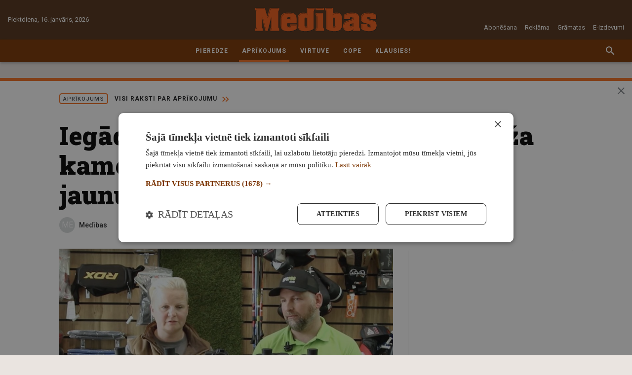

--- FILE ---
content_type: text/html; charset=UTF-8
request_url: https://www.medibam.lv/iegadajoties-termoierici-davana-meza-kamera-189-eiro-vertiba-gpspro-jaunumi-maija
body_size: 30055
content:
<!DOCTYPE html>
<html lang="lv">
<head>
                        <meta charset="utf-8">
            <meta http-equiv="X-UA-Compatible" content="IE=edge,chrome=1">
                <title>Iegādājoties termoierīci, dāvanā meža kamera 189 eiro vērtībā. GPSPRO jaunumi maijā | Medības</title>
        <meta name="description" content="">
        <meta name="viewport" content="width=device-width, initial-scale=1">

        <link rel="apple-touch-icon" sizes="180x180" href="/apple-touch-icon.png">
        <link rel="icon" type="image/png" sizes="32x32" href="/favicon-32x32.png">
        <link rel="icon" type="image/png" sizes="16x16" href="/favicon-16x16.png">
        <link rel="manifest" href="/site.webmanifest">
        <link rel="mask-icon" href="/safari-pinned-tab.svg" color="#523118">
        <meta name="msapplication-TileColor" content="#523118">
        <meta name="theme-color" content="#523118">

                <script async src="https://securepubads.g.doubleclick.net/tag/js/gpt.js"></script>
        <script data-ad-client="ca-pub-4843660189578078" async src="https://pagead2.googlesyndication.com/pagead/js/adsbygoogle.js"></script>
        
        <script src="https://cdnjs.cloudflare.com/ajax/libs/mobile-detect/1.4.3/mobile-detect.min.js"></script>
        <script>var AdoBannersMode='old';var BannersDeviceDetect=new MobileDetect(window.navigator.userAgent);var BannersDevice={mobile:BannersDeviceDetect.mobile(),tablet:BannersDeviceDetect.tablet()}
function BannersIsDevice(device){if(device=='desktop'){return isDeviceDesktop();}else{return isDeviceMobile();}}function BannersIsMobile(placeId){if(BannersDevice.mobile||BannersDevice.tablet){document.getElementById(placeId).style.display='block';return true;}else{return false;}}function BannersIsDesktop(placeId){if(BannersDevice.mobile||BannersDevice.tablet){return false;}else{document.getElementById(placeId).style.display='block';return true;}}function isDeviceDesktop(){return!isDeviceMobile();}function isDeviceMobile(){return!!(BannersDevice.mobile||BannersDevice.tablet)}var PrepareBannerQueue=[],PrepareBannerQueueCounter=0;function PrepareBanner(device,placeId,cb){var v=false;if(device=='mobile'&&(BannersDevice.mobile||BannersDevice.tablet)){v=true;}else if(device=='desktop'&&!(BannersDevice.mobile||BannersDevice.tablet)){v=true;}if(v){document.getElementById(placeId).style.display='block';cb();}}function LAflushBanners(){for(var i=0;i<PrepareBannerQueue.length;i++){PrepareBannerQueue[i]();}}</script>

                                <link href="https://fonts.googleapis.com/css?family=Roboto+Slab:900|Roboto:400,500,700&display=swap&subset=latin-ext" rel="stylesheet">
                                                    <link rel="stylesheet" href="/assets-medziokle/css/promo.css?v=37" type="text/css">
            <link rel="stylesheet" href="/assets-medziokle/css/style.css?v=37" type="text/css">
            <link rel="stylesheet" href="/panels.min.css" type="text/css">
                        <link rel="stylesheet" href="/storage/build/app.min-0.9.172.css" type="text/css">
            

    
        <script>var SiteConfig={commentsFormUrl:"https://www.medibam.lv/api/comments/form"}</script>

<!-- Google Tag Manager -->
<script>(function(w,d,s,l,i){w[l]=w[l]||[];w[l].push({'gtm.start':new Date().getTime(),event:'gtm.js'});var f=d.getElementsByTagName(s)[0],j=d.createElement(s),dl=l!='dataLayer'?'&l='+l:'';j.async=true;j.src='https://www.googletagmanager.com/gtm.js?id='+i+dl;f.parentNode.insertBefore(j,f);})(window,document,'script','dataLayer','GTM-MBTW7TZ');</script>
<!-- End Google Tag Manager -->


    
    <link rel="canonical" href="https://www.medibam.lv/iegadajoties-termoierici-davana-meza-kamera-189-eiro-vertiba-gpspro-jaunumi-maija/"/>

<script>window._io_config=window._io_config||{};window._io_config["0.2.0"]=window._io_config["0.2.0"]||[];window._io_config["0.2.0"].push({page_url:window.location.href,page_url_canonical:"https://www.medibam.lv/iegadajoties-termoierici-davana-meza-kamera-189-eiro-vertiba-gpspro-jaunumi-maija/",page_title:"Iegādājoties termoierīci, dāvanā meža kamera 189 eiro vērtībā. GPSPRO jaunumi maijā",page_type:"article",page_language:"lv",article_authors:["Medības"],article_word_count:"38",article_categories:["Aprīkojums"],article_publication_date:"Thu, 23 May 2024 08:36:12 +0300"});</script>

<script>if(typeof window.HitPostQueue=='undefined'){window.HitPostQueue=[]}window.HitPostQueue.push('24927');</script>

<script>var articleSlug='iegadajoties-termoierici-davana-meza-kamera-189-eiro-vertiba-gpspro-jaunumi-maija';var articleId='24927';</script>


<meta property="twitter:card" content="summary_large_image"/>
<meta property="twitter:site" content="@LA_lv"/>
<meta property="og:title" content="Iegādājoties termoierīci, dāvanā meža kamera 189 eiro vērtībā. GPSPRO jaunumi maijā"/>
<meta property="twitter:title" content="Iegādājoties termoierīci, dāvanā meža kamera 189 eiro vērtībā. GPSPRO jaunumi maijā"/>
<meta property="og:type" content="article"/>
<meta property="og:image" content="https://images.medibam.lv/2024/05/Screenshot-2024-05-23-at-11.28.12-copy-1024x758.jpg"/>
<meta property="twitter:image" content="https://images.medibam.lv/2024/05/Screenshot-2024-05-23-at-11.28.12-copy-1024x758.jpg"/>
<meta property="dr:say:img" content="https://images.medibam.lv/2024/05/Screenshot-2024-05-23-at-11.28.12-copy-1024x758.jpg"/>
<meta property="og:url" content="https://www.medibam.lv/iegadajoties-termoierici-davana-meza-kamera-189-eiro-vertiba-gpspro-jaunumi-maija/"/>
<meta property="og:description" content="Visādi interesanti un noderīgi jaunumi GPSPRO.lv veikalā, kā arī fantastiski piedāvājumi. Iegādājoties termoierīci, dāvanā meža kamera 189 eiro vērtībā. GPSPRO jaunumi maijā Abonē žurnālu Medības!
"/>
<meta property="twitter:description" content="Visādi interesanti un noderīgi jaunumi GPSPRO.lv veikalā, kā arī fantastiski piedāvājumi. Iegādājoties termoierīci, dāvanā meža kamera 189 eiro vērtībā. GPSPRO jaunumi maijā Abonē žurnālu Medības!
"/>
<meta property="og:locale" content="lv_LV"/>
<meta property="og:site_name" content="Medības"/>



        <meta name="twitter:widgets:new-embed-design" content="on"/>
    <meta name="twitter:widgets:csp" content="on"/>

    <script>var BackgroundBannerDefined=false;var BackgroundBannerTopOffset=126;</script>

    <style>.cookie-notice{display:none!important}</style>
</head>
<body class="page-article">


<!-- Google Tag Manager (noscript) -->
<noscript><iframe src="https://www.googletagmanager.com/ns.html?id=GTM-MBTW7TZ" height="0" width="0" style="display:none;visibility:hidden"></iframe></noscript>
<!-- End Google Tag Manager (noscript) -->

<svg aria-hidden="true" style="position:absolute;width:0;height:0;overflow:hidden" xmlns="http://www.w3.org/2000/svg"><defs><symbol id="icon-badge-interview" viewBox="0 0 16 16"><path fill="#f36f21" style="fill:var(--color1, #f36f21)" d="M8 10.105a2.515 2.515 0 002.518-2.526l.008-5.052C10.526 1.129 9.398.001 8 .001S5.474 1.129 5.474 2.527v5.052A2.522 2.522 0 008 10.105zm4.463-2.526c0 2.526-2.139 4.295-4.463 4.295s-4.463-1.768-4.463-4.295H2.105c0 2.871 2.29 5.246 5.052 5.659V16h1.684v-2.762c2.762-.404 5.052-2.779 5.052-5.659h-1.431z"/></symbol><symbol id="icon-previous" viewBox="0 0 32 32"><path d="M20.94 9.88L19.06 8l-8 8 8 8 1.88-1.88L14.833 16z"/></symbol><symbol id="icon-close" viewBox="0 0 32 32"><path d="M16 14.12L8.547 6.667l-1.88 1.88L14.12 16l-7.453 7.453 1.88 1.88L16 17.88l7.453 7.453 1.88-1.88L17.88 16l7.453-7.453-1.88-1.88z"/></symbol><symbol id="icon-menu" viewBox="0 0 32 32"><path d="M1.333 25.333h29.333v-2.667H1.333zm0-8h29.333v-2.667H1.333zm0-10.666v2.667h29.333V6.667z"/></symbol><symbol id="icon-news-list-link" viewBox="0 0 32 32"><path d="M6.445 5.333L17.112 16 6.445 26.667 3.938 24.16 12.08 16 3.938 7.84zm12.444 0L29.556 16 18.889 26.667l-2.507-2.507L24.524 16l-8.142-8.16z"/></symbol><symbol id="icon-refresh" viewBox="0 0 32 32"><path d="M23.533 8.467a10.58 10.58 0 00-7.528-3.133H16c-5.893 0-10.653 4.773-10.653 10.667S10.107 26.668 16 26.668c4.973 0 9.12-3.4 10.307-8h-2.773c-1.127 3.133-4.073 5.333-7.533 5.333-4.413 0-8-3.587-8-8s3.587-8 8-8c2.213 0 4.187.92 5.627 2.373l-4.293 4.293h9.333V5.334l-3.133 3.133z"/></symbol><symbol id="icon-news-fullscreen" viewBox="0 0 32 32"><path d="M6.476 19.809H2.667v9.524h9.524v-3.809H6.477zm-3.809-7.618h3.809V6.477h5.714V2.668H2.666zm22.857 13.333H19.81v3.809h9.524v-9.524h-3.809zM19.809 2.667v3.809h5.714v5.714h3.809V2.666z"/></symbol><symbol id="icon-news-photo" viewBox="0 0 32 32"><path d="M11.2 1.6L8.272 4.8H3.2A3.21 3.21 0 000 8v19.2c0 1.76 1.44 3.2 3.2 3.2h25.6c1.76 0 3.2-1.44 3.2-3.2V8c0-1.76-1.44-3.2-3.2-3.2h-5.072L20.8 1.6h-9.6zm4.8 24c-4.416 0-8-3.584-8-8s3.584-8 8-8 8 3.584 8 8-3.584 8-8 8zm0-2.88a5.12 5.12 0 100-10.24 5.12 5.12 0 000 10.24z"/></symbol><symbol id="icon-news-video" viewBox="0 0 32 32"><path d="M29.6 16L4 30.4V1.6z"/></symbol><symbol id="icon-news-infographics" viewBox="0 0 32 32"><path d="M12.8 28.8h6.4V3.2h-6.4v25.6zm-9.6 0h6.4V16H3.2v12.8zm19.2-17.6v17.6h6.4V11.2h-6.4z"/></symbol><symbol id="icon-news-poll" viewBox="0 0 36 32"><path d="M0 20v-8h36v8H0zm24-6v4h10v-4H24zM0 32v-8h36v8H0zm10-6v4h24v-4H10zM36 8H0V0h36v8zM16 2v4h18V2H16z"/></symbol><symbol id="icon-news-podcast" viewBox="0 0 32 32"><path d="M4.211 15.158v5.053c1.123-1.123 2.246-1.684 3.368-1.684h3.368c1.684 0 1.684 13.473 0 13.473H5.894C2.526 32 .841 23.579.841 20.211v-5.053A15.127 15.127 0 0115.999 0l.447.006a15.126 15.126 0 0114.711 15.151v5.053c0 3.368-1.684 11.789-5.053 11.789h-5.053c-1.684 0-1.684-13.474 0-13.474h3.368c1.123 0 2.246.561 3.368 1.684v-5.053c0-6.511-5.278-11.789-11.789-11.789S4.209 8.645 4.209 15.156z"/></symbol><symbol id="icon-news-mail" viewBox="0 0 32 32"><path d="M28.8 3.2H3.201C1.441 3.2.017 4.64.017 6.4L.001 25.6c0 1.76 1.44 3.2 3.2 3.2H28.8c1.76 0 3.2-1.44 3.2-3.2V6.4c0-1.76-1.44-3.2-3.2-3.2zm0 6.4l-12.8 8-12.8-8V6.4l12.8 8 12.8-8v3.2z"/></symbol><symbol id="icon-news-clock" viewBox="0 0 32 32"><path d="M15.984 0C7.152 0 0 7.168 0 16s7.152 16 15.984 16C24.832 32 32 24.832 32 16S24.832 0 15.984 0zM16 28.8C8.928 28.8 3.2 23.072 3.2 16S8.928 3.2 16 3.2c7.072 0 12.8 5.728 12.8 12.8S23.072 28.8 16 28.8zM16.8 8h-2.4v9.6l8.4 5.04 1.2-1.968-7.2-4.272z"/></symbol><symbol id="icon-news-person" viewBox="0 0 32 32"><path d="M16.001 16.001h.001a6.31 6.31 0 006.31-6.31v-.002-.001a6.31 6.31 0 00-6.31-6.31h-.003a6.31 6.31 0 00-6.31 6.31v.003a6.31 6.31 0 006.31 6.31h.002zm0 3.154c-4.213 0-12.623 2.115-12.623 6.312v3.155h25.244v-3.155c0-4.197-8.409-6.312-12.621-6.312z"/></symbol><symbol id="icon-info" viewBox="0 0 32 32"><path d="M16 2.667C8.64 2.667 2.667 8.64 2.667 16S8.64 29.333 16 29.333 29.333 23.36 29.333 16 23.36 2.667 16 2.667zm1.333 20h-2.667v-8h2.667v8zm0-10.667h-2.667V9.333h2.667V12z"/></symbol><symbol id="icon-badge-exclusive" viewBox="0 0 16 16"><path fill="#f36f21" style="fill:var(--color1, #f36f21)" d="M2.843 1.606L.109 5.317a.605.605 0 00.03.732l7.421 8.398a.61.61 0 00.879 0l7.421-8.398a.604.604 0 00.03-.732l-2.734-3.711a.599.599 0 00-.47-.238H3.312c-.198-.002-.358.108-.47.238zm1.33.933h2.466L4.894 4.376zm5.188 0h2.466l-.726 1.837zM8 2.808l2.154 2.27H5.845zm-4.846.342l.763 1.929H1.732zm9.692 0l1.422 1.929h-2.185zM1.879 6.25h2.496l2.002 5.09zm3.759 0h4.73L8 12.255zm5.987 0h2.496l-4.498 5.09z"/></symbol><symbol id="icon-badge-special" viewBox="0 0 16 16"><path fill="#f36f21" style="fill:var(--color1, #f36f21)" d="M8 .384l2.505 5.021 5.494.797-4 3.921.943 5.493-4.943-2.6-4.96 2.6.943-5.493-3.983-3.921 5.475-.797z"/></symbol><symbol id="icon-badge-location" viewBox="0 0 16 16"><path fill="#f36f21" style="fill:var(--color1, #f36f21)" d="M8 0a5.74 5.74 0 00-5.731 5.731c0 3.065 5.254 9.859 5.478 10.146.061.077.153.122.253.122s.192-.045.253-.122c.224-.288 5.478-7.085 5.478-10.146A5.737 5.737 0 008 0zm0 8.32c-1.427 0-2.589-1.161-2.589-2.589S6.572 3.142 8 3.142c1.427 0 2.589 1.161 2.589 2.589S9.427 8.32 8 8.32z"/></symbol><symbol id="icon-next" viewBox="0 0 32 32"><path d="M12.94 8l-1.88 1.88L17.167 16l-6.107 6.12L12.94 24l8-8z"/></symbol><symbol id="icon-badge-live-stream" viewBox="0 0 16 16"><path fill="#f36f21" style="fill:var(--color1, #f36f21)" d="M5 0L2 9.8h4.4l-1 6.2L14 5.4H8.8L12 0z"/></symbol><symbol id="icon-badge-fresh" viewBox="0 0 16 16"><path fill="#f36f21" style="fill:var(--color1, #f36f21)" d="M8 0C3.574 0 0 3.574 0 8s3.574 8 8 8 8-3.574 8-8-3.574-8-8-8zm3.2 12.018L7.413 8.213V2.098H8.48v5.671l3.485 3.485-.765.764z"/></symbol><symbol id="icon-badge-paid" viewBox="0 0 16 16"><path fill="#f36f21" style="fill:var(--color1, #f36f21)" d="M8 0C3.588 0 0 3.587 0 8s3.587 8 8 8c4.412 0 8-3.587 8-8s-3.587-8-8-8zm1.028 12.984h-.146a4.048 4.048 0 01-1.69-.417 3.78 3.78 0 01-1.377-1.126c-.313-.396-.543-.876-.709-1.377H3.813V8.479h.98c0-.167-.021-.313-.021-.48 0-.187.021-.354.021-.543H3.792V5.892h1.293c.167-.521.417-.96.709-1.356.376-.48.834-.876 1.377-1.126.5-.25 1.064-.396 1.69-.396h.146c.813.021 1.585.25 2.273.647l-.73 1.46c-.48-.313-1.022-.48-1.627-.521-.793.021-1.606.396-2.085 1.293h2.44v1.564H6.4c-.021.187-.021.354-.021.543 0 .167.021.334.021.48h2.878v1.585H6.797c.48.917 1.314 1.293 2.107 1.314a3.176 3.176 0 001.627-.5l.73 1.439c-.625.416-1.418.646-2.231.666z"/></symbol><symbol id="icon-weather-rain-and-sun" viewBox="0 0 32 32"><path fill="#999" style="fill:var(--color2, #999)" d="M19.736 5.234c-1.626 0-3.083.771-4.046 1.973a.48.48 0 00.749.601l.001-.001c.793-.99 1.971-1.612 3.295-1.612 2.374 0 4.309 2.013 4.309 4.538 0 .63-.122 1.23-.34 1.774a.48.48 0 10.89.361l.001-.003c.264-.656.41-1.377.41-2.131 0-3.019-2.352-5.498-5.269-5.498zm-5.452-2.293a.48.48 0 00-.346.799l1.544 1.791a.48.48 0 10.726-.626l-1.542-1.792a.479.479 0 00-.368-.172h-.014.001zM20.195.188a.48.48 0 00-.474.48v2.329a.48.48 0 00.96 0V.675.669a.48.48 0 00-.48-.48h-.007zM26.84 4.09a.48.48 0 00-.326.152l-1.669 1.75a.48.48 0 10.694.662l1.67-1.748a.48.48 0 00-.342-.817l-.027.001h.001zm1.042 5.968a.48.48 0 000 .96h2.157a.48.48 0 000-.96zM14.034 8.313c-2.765 0-5.016 2.006-5.678 4.661-.521-.181-1.048-.362-1.626-.362-2.916 0-5.267 2.478-5.267 5.496s2.352 5.495 5.267 5.495a.48.48 0 000-.96c-2.372 0-4.306-2.013-4.306-4.534s1.934-4.536 4.306-4.536a4.09 4.09 0 011.734.387.48.48 0 00.676-.355v-.003c.41-2.47 2.444-4.326 4.894-4.326 2.366 0 4.351 1.736 4.851 4.082a.481.481 0 00.597.363l-.003.001c.321-.092.69-.146 1.071-.148h.001c2.372 0 4.308 2.014 4.308 4.536s-1.936 4.536-4.308 4.536h-.02a.48.48 0 000 .96h.021-.001c2.916 0 5.267-2.478 5.267-5.496s-2.352-5.495-5.267-5.495c-.312 0-.6.067-.894.122-.737-2.534-2.942-4.422-5.624-4.422zM6.52 25.504a.48.48 0 00-.326.152L4.245 27.7a.48.48 0 00.696.662l1.948-2.044a.481.481 0 00-.342-.817l-.027.001h.001z"/><path fill="#999" style="fill:var(--color2, #999)" d="M10.764 21.058a.48.48 0 00-.326.152l-2.934 3.075a.48.48 0 10.693.663v-.001l2.934-3.074a.481.481 0 00-.342-.817l-.027.001h.001zm-3.618 8.066a.48.48 0 00-.326.152L5.174 31a.48.48 0 00.696.662l1.645-1.723a.481.481 0 00-.342-.817l-.027.001h.001zm8.879-9.302a.48.48 0 00-.326.152l-7.57 7.933a.48.48 0 10.694.663l7.57-7.933a.481.481 0 00-.342-.817l-.028.001h.001zm.418 4.312a.48.48 0 00-.326.152l-3.922 4.108a.48.48 0 10.693.663v-.001l3.922-4.108a.48.48 0 00-.342-.817l-.026.001h.001zm2.207-2.312a.48.48 0 00-.326.152l-1.22 1.28a.48.48 0 10.693.663v-.001l1.222-1.28a.48.48 0 00-.343-.816l-.026.001h.001z"/></symbol><symbol id="icon-weather-rain" viewBox="0 0 32 32"><path fill="#999" style="fill:var(--color2, #999)" d="M16.466 2.944c-3.25 0-5.922 2.197-6.733 5.146-.614-.198-1.234-.398-1.914-.398-3.446 0-6.266 2.75-6.266 6.142s2.82 6.142 6.266 6.142a.6.6 0 000-1.2c-2.811 0-5.066-2.214-5.066-4.942s2.254-4.942 5.066-4.942a5.15 5.15 0 012.054.428.597.597 0 00.829-.441l.001-.004c.477-2.68 2.862-4.731 5.764-4.731 2.805 0 5.13 1.919 5.711 4.466a.6.6 0 00.736.447l-.004.001a5.018 5.018 0 011.269-.162h.001c2.811 0 5.067 2.214 5.067 4.942s-2.256 4.941-5.067 4.941a.6.6 0 000 1.2c3.446 0 6.267-2.749 6.267-6.141s-2.822-6.142-6.267-6.142c-.366 0-.704.074-1.047.133-.897-2.816-3.512-4.884-6.666-4.884zM7.592 21.938a.602.602 0 00-.414.178l-2.306 2.258a.599.599 0 10.839.857l2.306-2.259a.6.6 0 00-.414-1.035h-.012.001z"/><path fill="#999" style="fill:var(--color2, #999)" d="M12.614 17.026a.596.596 0 00-.414.177L8.726 20.6a.6.6 0 10.84.86l3.472-3.398a.599.599 0 00-.414-1.034h-.011.001zm-4.28 8.912a.602.602 0 00-.414.178L5.975 28.02a.6.6 0 10.839.856l1.944-1.904a.599.599 0 00-.414-1.034h-.012.001zm10.508-10.277a.601.601 0 00-.416.177l-8.959 8.766a.599.599 0 10.839.857l8.96-8.766a.599.599 0 00-.414-1.034h-.011.001zm.493 4.763a.6.6 0 00-.414.176l-4.64 4.541a.6.6 0 10.838.858l4.641-4.539a.6.6 0 00-.412-1.036h-.013.001zm2.615-2.554a.6.6 0 00-.414.176l-1.447 1.414a.6.6 0 00.421 1.03.597.597 0 00.42-.171l1.446-1.414a.599.599 0 00-.414-1.034h-.012.001z"/></symbol><symbol id="icon-weather-sunny" viewBox="0 0 32 32"><path fill="#999" style="fill:var(--color2, #999)" d="M8.927 10.105L4.043 5.221l1.179-1.179 4.884 4.884-1.179 1.179zm-2.19 5.053H0v1.684h6.737v-1.684zm21.221-9.937l-1.179-1.179-4.884 4.884 1.179 1.179 4.884-4.884zM16.842 0h-1.684v6.737h1.684V0zm6.737 16c0 4.21-3.368 7.579-7.579 7.579S8.421 20.211 8.421 16c0-4.21 3.368-7.579 7.579-7.579s7.579 3.368 7.579 7.579zm-1.684 0c0-3.2-2.695-5.895-5.895-5.895S10.105 12.8 10.105 16c0 3.2 2.695 5.895 5.895 5.895S21.895 19.2 21.895 16zm3.368-.842v1.684H32v-1.684h-6.737zm-3.368 7.915l4.716 4.716 1.179-1.179-4.716-4.716-1.179 1.179zM15.158 32h1.684v-6.737h-1.684V32zM4.042 26.779l1.179 1.179 4.884-4.884-1.179-1.179-4.884 4.884z"/></symbol><symbol id="icon-weather-wind" viewBox="0 0 32 32"><path fill="#999" style="fill:var(--color2, #999)" d="M6.402 13.115c-.664 0-.664-.993 0-.993h8.627c2.158 0 4.482-1.163 4.815-3.652.333-2.491-1.494-5.146-4.151-4.482-1.992.497-3.321 3.155-1.827 4.648 1.163 1.163 2.822.997 2.657-.83 0-.83 1.163-.83 1.163-.166.166 2.988-2.822 3.487-4.482 1.827-2.324-2.158-.497-5.812 2.324-6.475 3.321-.83 5.812 2.324 5.479 5.645-.497 2.988-3.155 4.482-5.976 4.482l-8.628-.003zM8.932 18.885c-.664 0-.664.993 0 .993h8.627c2.158 0 4.482 1.163 4.815 3.652.333 2.491-1.494 5.146-4.151 4.482-1.992-.497-3.321-3.155-1.827-4.648 1.163-1.163 2.822-.997 2.657.83 0 .83 1.163.83 1.163.166.166-2.988-2.822-3.487-4.482-1.827-2.324 2.158-.497 5.812 2.324 6.475 3.321.83 5.812-2.324 5.479-5.645-.497-2.988-3.155-4.482-5.976-4.482l-8.628.003z"/><path fill="#999" style="fill:var(--color2, #999)" d="M13.149 16.492c-.664 0-.664-.996 0-.996h12.844c2.324 0 4.482-1.163 4.815-3.652.333-2.491-1.328-5.146-4.151-4.482-1.992.497-3.321 3.155-1.827 4.648 1.163.997 2.822.997 2.822-.997-.166-.664.997-.664.997 0 .166 2.988-2.657 3.487-4.482 1.827-2.324-2.158-.497-5.812 2.324-6.475 3.321-.83 5.812 2.324 5.479 5.479s-3.155 4.648-5.976 4.648H13.15zM.498 12.134c-.664 0-.664 1.046 0 1.046h3.487c.664 0 .664-1.046 0-1.046H.498zM3.029 19.927c-.664 0-.664-1.046 0-1.046h3.487c.664 0 .664 1.046 0 1.046H3.029z"/></symbol><symbol id="icon-weather-thunder" viewBox="0 0 32 32"><path fill="#999" style="fill:var(--color2, #999)" d="M27.565 8.955c-.649-2.478-2.856-4.224-5.446-4.224-.573 0-1.135.085-1.678.258a7.74 7.74 0 00-6.552-3.633c-3.667 0-6.807 2.598-7.58 6.151a5.393 5.393 0 00-.666-.043c-3.11 0-5.642 2.555-5.642 5.693s2.532 5.693 5.642 5.693h6.86l-4.045 3.492a.69.69 0 00-.196.756.679.679 0 00.635.447h1.872l-2.498 6.154a.69.69 0 00.229.813.676.676 0 00.838-.034l10.032-8.664a.69.69 0 00.196-.756.679.679 0 00-.635-.447h-1.872l.716-1.763h9.309c2.71 0 4.916-2.224 4.916-4.96-.002-2.569-1.95-4.69-4.434-4.934zM17.097 21.98l-6.511 5.62 1.819-4.48a.693.693 0 00-.063-.64.675.675 0 00-.562-.302h-1.049l6.511-5.622-1.819 4.482a.693.693 0 00.063.64.675.675 0 00.562.302h1.049zm9.987-4.496h-8.755l1.229-3.025c.118-.292.023-.628-.229-.813s-.599-.171-.837.036l-4.404 3.804-8.443-.002c-2.364 0-4.288-1.941-4.288-4.327S3.281 8.83 5.645 8.83c.34 0 .695.046 1.051.137a.68.68 0 00.837-.578c.397-3.231 3.129-5.666 6.356-5.666a6.398 6.398 0 015.658 3.428.676.676 0 00.867.306 4.213 4.213 0 011.705-.358c2.11 0 3.888 1.527 4.226 3.629.053.336.36.568.681.573l.058-.004c1.964 0 3.561 1.612 3.561 3.594 0 1.98-1.597 3.592-3.56 3.592z"/></symbol><symbol id="icon-weather-snow" viewBox="0 0 32 32"><path fill="#999" style="fill:var(--color2, #999)" d="M31.314 15.315h-3.905l2.295-2.295a.686.686 0 10-.97-.97l-3.264 3.264h-8.282l4.141-7.171 4.459-1.195a.685.685 0 10-.353-1.325l-3.134.839 1.953-3.382a.686.686 0 00-1.186-.686l-1.953 3.382-.839-3.136a.685.685 0 10-1.325.353l1.195 4.459-4.145 7.175-4.141-7.171 1.195-4.459a.685.685 0 10-1.325-.353l-.839 3.136-1.954-3.382c-.188-.332-.607-.445-.936-.255s-.441.609-.25.936l1.953 3.382-3.134-.839a.684.684 0 10-.353 1.325l4.459 1.195 4.137 7.173H6.531l-3.264-3.264a.686.686 0 10-.97.97l2.295 2.295H.687a.686.686 0 100 1.372h3.905l-2.295 2.295a.686.686 0 10.972.97l3.262-3.264h8.282l-4.141 7.171-4.459 1.195a.686.686 0 00.353 1.325l3.134-.839-1.954 3.382a.686.686 0 001.188.686l1.954-3.382.839 3.136a.686.686 0 001.327-.353l-1.195-4.459L16 17.376l4.141 7.172-1.195 4.459a.685.685 0 00.665.862c.304 0 .58-.202.662-.509l.839-3.136 1.953 3.382a.685.685 0 00.938.25.682.682 0 00.25-.936L22.3 25.538l3.134.839a.685.685 0 10.353-1.325l-4.459-1.195-4.141-7.168h8.282l3.264 3.264c.134.134.309.2.486.2a.686.686 0 00.486-1.17l-2.296-2.295h3.905a.686.686 0 100-1.372z"/></symbol><symbol id="icon-social-draugiem" viewBox="0 0 32 32"><path fill="#ed7f00" style="fill:var(--color3, #ed7f00)" d="M4 0h24a4 4 0 014 4v24a4 4 0 01-4 4H4a4 4 0 01-4-4V4a4 4 0 014-4z"/><path fill="#fefefe" style="fill:var(--color4, #fefefe)" d="M20.634 10.884c-.749 0-1.242-.403-1.513-1.02-.181-.425-.26-.946-.238-1.501.01-.468.097-.902.238-1.283.296-.739.839-1.238 1.675-1.238.097 0 .197 0 .284.022 1.055.153 1.51 1.216 1.466 2.499-.043 1.207-.511 2.227-1.466 2.468a1.938 1.938 0 01-.445.053h-.001zm-.023.425c.165 0 .315 0 .468.022 3.65.315 2.162 4.442 1.541 6.714-.433 1.575-.933 5.25-1.107 6.368-.088.543-.219.883-.434 1.089-.228.215-.533.293-.936.337-.477-.044-.814-.153-1.02-.468-.14-.206-.228-.525-.262-.958l-.15-1.825v-.01l.031-.274.034-.269.032-.274.043-.26.032-.27.043-.263.035-.259.04-.262.034-.25.088-.48v-.04l.034-.185.04-.218.035-.206.044-.196.043-.184.032-.166.065-.259.066-.271.074-.284.078-.293.075-.303.066-.315.078-.328.062-.324.066-.337.065-.34.044-.334.044-.337.022-.337.021-.337v-.35l-.012-.324-.031-.337-.056-.328-.075-.324-.11-.315-.127-.306-.166-.293-.087-.119a4.601 4.601 0 011.049-.118h.051-.003zm-4.433-1.164c-1.436 0-2.097-1.295-2.097-2.892 0-1.598.661-2.902 2.097-2.902h.021c1.414.013 2.075 1.317 2.075 2.902 0 1.588-.661 2.883-2.075 2.892h-.021zm-2.913 6.705c-.403-1.663-.727-3.62 0-4.88.455-.805 1.36-1.338 2.936-1.338 1.563 0 2.455.533 2.92 1.338.73 1.26.402 3.217 0 4.88-.128.555-.272 1.064-.378 1.522-.436 1.813-.88 6.031-1.032 7.301-.153 1.283-.609 1.557-1.51 1.641-.915-.084-1.37-.358-1.523-1.64-.162-1.27-.599-5.489-1.045-7.302-.106-.458-.237-.967-.368-1.522zm-1.957-6.02c-.954-.24-1.435-1.261-1.466-2.468-.044-1.283.412-2.347 1.466-2.5.088-.021.185-.021.284-.021.824 0 1.38.499 1.673 1.238.14.38.218.815.24 1.283.01.555-.066 1.076-.24 1.5-.272.621-.762 1.02-1.51 1.02a2 2 0 01-.461-.056l.014.003zm-.434 13.584c-.175-1.12-.674-4.792-1.108-6.368-.62-2.271-2.109-6.402 1.542-6.717.152-.019.305-.019.468-.019.411 0 .783.04 1.098.116l-.088.121-.162.294-.143.302-.097.315-.075.328-.056.325-.031.336-.013.328v.337l.013.346.03.337.045.337.043.337.056.337.066.337.075.328.065.324.075.315.078.306.075.293.066.281.074.272.057.262.043.162.044.184.031.197.044.206.044.218.03.196v.032l.044.24.032.237.046.253.044.259.031.262.044.259.031.271.035.262.043.272.031.271.035.272v.021c-.066.771-.122 1.436-.153 1.816-.044.434-.131.75-.262.955-.216.318-.543.424-1.02.468-.403-.044-.709-.119-.936-.337-.216-.206-.356-.543-.434-1.086z"/></symbol><symbol id="icon-social-facebook" viewBox="0 0 32 32"><path fill="#3a589b" style="fill:var(--color5, #3a589b)" d="M4 0h24a4 4 0 014 4v24a4 4 0 01-4 4H4a4 4 0 01-4-4V4a4 4 0 014-4z"/><path fill="#fefefe" style="fill:var(--color4, #fefefe)" d="M22.087 32V19.684h4.13l.616-4.798h-4.746V11.82c0-1.39.385-2.338 2.375-2.338H27V5.19c-.439-.059-1.946-.19-3.698-.19-3.66 0-6.165 2.238-6.165 6.345v3.54H13v4.8h4.137V32h4.95z"/></symbol><symbol id="icon-social-twitter" viewBox="0 0 32 32"><path fill="#00aaf4" style="fill:var(--color6, #00aaf4)" d="M4 0h24a4 4 0 014 4v24a4 4 0 01-4 4H4a4 4 0 01-4-4V4a4 4 0 014-4z"/><path fill="#fefefe" style="fill:var(--color4, #fefefe)" d="M26.896 9.105a8.63 8.63 0 01-2.538.703l-.042.004a4.534 4.534 0 001.968-2.453l.009-.032a8.779 8.779 0 01-2.797 1.08l-.057.01A4.477 4.477 0 0020.167 7h-.01a4.49 4.49 0 00-4.366 5.544l-.006-.031a12.732 12.732 0 01-9.244-4.67l-.018-.023a4.423 4.423 0 00-.607 2.251v.01-.001c0 1.559.792 2.933 1.999 3.739a4.487 4.487 0 01-2.058-.573l.023.012v.055a4.493 4.493 0 003.575 4.398l.029.005a4.4 4.4 0 01-1.186.159 4.48 4.48 0 01-.873-.085l.029.005c.59 1.799 2.238 3.083 4.192 3.12h.004a8.958 8.958 0 01-5.568 1.925c-.381 0-.756-.024-1.125-.07l.044.004a12.59 12.59 0 006.872 2.017h.016-.001c8.26 0 12.78-6.845 12.78-12.78 0-.196-.004-.39-.014-.583a9.164 9.164 0 002.223-2.293l.02-.032z"/></symbol><symbol id="icon-social-share-instagram" viewBox="0 0 32 32"><path d="M26.421 8.792c-.28-.722-.654-1.335-1.267-1.947s-1.224-.986-1.947-1.267c-.697-.272-1.504-.459-2.669-.51C19.365 5.017 18.991 5 15.999 5s-3.366.009-4.539.068c-1.173.051-1.972.238-2.669.51-.722.28-1.335.654-1.947 1.267s-.986 1.224-1.267 1.947c-.272.697-.459 1.504-.51 2.669-.051 1.173-.068 1.547-.068 4.539s.009 3.366.068 4.539c.051 1.173.238 1.972.51 2.669.28.722.654 1.335 1.267 1.947s1.224.986 1.947 1.267c.697.272 1.504.459 2.669.51 1.173.051 1.547.068 4.539.068s3.366-.009 4.539-.068c1.173-.051 1.972-.238 2.669-.51.722-.28 1.335-.654 1.947-1.267s.986-1.224 1.267-1.947c.272-.697.459-1.504.51-2.669.051-1.173.068-1.547.068-4.539s-.009-3.366-.068-4.539c-.051-1.173-.238-1.972-.51-2.669zM24.95 20.445c-.051 1.071-.229 1.657-.383 2.04-.196.51-.442.884-.825 1.267s-.748.62-1.267.825c-.391.153-.969.332-2.04.383-1.164.051-1.504.068-4.445.068s-3.289-.009-4.445-.068c-1.071-.051-1.657-.229-2.04-.383-.51-.196-.884-.442-1.267-.825s-.62-.748-.825-1.267c-.153-.391-.332-.969-.383-2.04-.051-1.164-.068-1.513-.068-4.445s.009-3.289.068-4.445c.051-1.071.229-1.657.383-2.04.196-.51.442-.884.825-1.267s.748-.62 1.267-.825c.391-.153.969-.332 2.04-.383 1.164-.051 1.513-.068 4.445-.068s3.289.009 4.445.068c1.071.051 1.657.229 2.04.383.51.196.884.442 1.267.825s.62.748.825 1.267c.153.391.332.969.383 2.04.051 1.164.068 1.513.068 4.445s-.017 3.289-.068 4.445z"/><path d="M15.991 10.348c-3.119 0-5.652 2.533-5.652 5.652s2.533 5.652 5.652 5.652 5.652-2.533 5.652-5.652-2.533-5.652-5.652-5.652zm0 9.324A3.673 3.673 0 0112.319 16c0-2.023 1.641-3.672 3.672-3.672s3.672 1.641 3.672 3.672a3.678 3.678 0 01-3.672 3.672zM23.182 10.127a1.317 1.317 0 11-2.634 0 1.317 1.317 0 012.634 0z"/></symbol><symbol id="icon-social-share-youtube" viewBox="0 0 32 32"><path d="M15.991 8s-4.476 0-7.46.232c-.416.051-1.324.055-2.136.961-.639.691-.848 2.261-.848 2.261s-.213 1.84-.213 3.681v1.725c0 1.842.213 3.682.213 3.682s.209 1.567.848 2.257c.812.905 1.876.878 2.35.973 1.707.174 7.252.229 7.252.229s4.482-.008 7.467-.237c.416-.053 1.325-.059 2.136-.964.639-.689.848-2.258.848-2.258s.213-1.84.213-3.682v-1.726c0-1.841-.213-3.681-.213-3.681s-.209-1.57-.848-2.26c-.811-.906-1.72-.91-2.137-.961-2.985-.233-7.461-.233-7.461-.233h-.011zm-2.658 4L20 16l-6.667 4v-8z"/></symbol><symbol id="icon-social-share-draugiem" viewBox="0 0 32 32"><path d="M20.635 10.884c-.749 0-1.243-.403-1.513-1.02-.181-.425-.26-.947-.239-1.501.009-.463.095-.902.248-1.31l-.009.027c.296-.739.839-1.237 1.675-1.237.097 0 .197 0 .284.021 1.055.153 1.509 1.216 1.467 2.499-.044 1.207-.512 2.227-1.467 2.468a1.878 1.878 0 01-.445.053zm-.024.425c.165 0 .315 0 .468.021 3.651.316 2.163 4.443 1.541 6.715-.433 1.575-.933 5.249-1.107 6.368-.088.543-.22.883-.435 1.089-.227.213-.533.293-.936.336-.476-.044-.813-.153-1.02-.467-.14-.207-.227-.527-.261-.96l-.151-1.824v-.009l.032-.275.033-.269.032-.273.043-.26.032-.271.043-.263.036-.259.04-.263.033-.249.088-.48v-.04l.035-.185.04-.219.035-.205.044-.196.043-.184.032-.167.065-.259.067-.271.073-.284.077-.293.076-.303.067-.315.077-.328.061-.324.067-.337.064-.34.044-.333.044-.337.023-.337.021-.337v-.349l-.013-.324-.029-.337-.057-.328-.075-.324-.109-.315-.127-.307-.167-.293-.087-.119c.31-.075.666-.117 1.032-.117h.064zm-4.434-1.164c-1.435 0-2.096-1.296-2.096-2.893s.66-2.901 2.096-2.901h.021c1.413.013 2.075 1.317 2.075 2.903 0 1.587-.66 2.883-2.075 2.892zm-2.91 6.704c-.403-1.663-.727-3.62 0-4.88.455-.804 1.36-1.337 2.936-1.337 1.563 0 2.455.533 2.92 1.337.729 1.26.401 3.217 0 4.88-.128.556-.272 1.064-.379 1.523-.436 1.813-.88 6.031-1.032 7.301-.152 1.283-.609 1.557-1.509 1.64-.916-.084-1.371-.357-1.524-1.64-.161-1.269-.599-5.488-1.044-7.301-.107-.459-.237-.967-.368-1.523zm-1.96-6.018c-.953-.24-1.435-1.261-1.467-2.468-.044-1.284.413-2.347 1.467-2.501.088-.02.185-.02.284-.02.824 0 1.38.499 1.673 1.237.14.38.217.815.24 1.283.009.556-.067 1.076-.24 1.5-.272.621-.763 1.02-1.511 1.02-.164 0-.323-.02-.475-.057l.014.003.015.003zm-.432 13.582c-.176-1.12-.675-4.793-1.109-6.369-.62-2.271-2.108-6.401 1.543-6.716.152-.019.305-.019.468-.019.411 0 .783.04 1.099.115l-.089.121-.161.293-.143.303-.097.316-.075.328-.056.324-.031.336-.013.328v.337l.013.347.029.336.045.337.043.337.056.337.067.336.075.328.064.324.076.316.077.305.075.293.067.28.075.273.056.261.044.163.043.184.032.196.044.207.044.217.029.196v.032l.044.24.032.237.047.253.044.259.031.263.044.259.031.271.035.263.044.272.031.271.035.272v.021c-.067.771-.121 1.436-.153 1.816-.044.433-.131.749-.261.955-.216.317-.543.424-1.02.467-.403-.043-.709-.117-.936-.336-.216-.205-.356-.543-.433-1.085z"/></symbol><symbol id="icon-social-share-facebook" viewBox="0 0 32 32"><path d="M22.087 32V19.684h4.131l.616-4.799h-4.747v-3.064c0-1.389.385-2.339 2.375-2.339h2.539V5.191c-.44-.06-1.947-.191-3.697-.191-3.66 0-6.165 2.239-6.165 6.345v3.54h-4.137v4.8h4.137v12.313z"/></symbol><symbol id="icon-social-share-twitter" viewBox="0 0 32 32"><path d="M26.896 9.105a8.414 8.414 0 01-2.497.699l-.083.008a4.56 4.56 0 001.959-2.421l.009-.032.009-.032a8.625 8.625 0 01-2.741 1.07l-.057.01-.057.011a4.467 4.467 0 00-3.268-1.417h-.016a4.49 4.49 0 00-4.357 5.575l-.007-.031-.005-.031a12.723 12.723 0 01-9.226-4.648l-.018-.022-.019-.023a4.378 4.378 0 00-.607 2.236v.016-.001.009c0 1.56.792 2.933 2 3.739a4.465 4.465 0 01-2.081-.585l.022.012.023.013v.055a4.495 4.495 0 003.545 4.393l.03.005.029.004a4.387 4.387 0 01-1.185.159c-.309 0-.611-.031-.903-.091l.029.005.029.005c.592 1.797 2.237 3.078 4.187 3.12H11.649a8.9 8.9 0 01-5.548 1.925H6.08h.001c-.381 0-.756-.024-1.125-.069l.044.004a12.472 12.472 0 006.834 2.016h.053c8.26 0 12.78-6.844 12.78-12.78 0-.196-.004-.389-.013-.583a9.232 9.232 0 002.202-2.262l.02-.031.02-.032z"/></symbol><symbol id="icon-social-share-whatsapp" viewBox="0 0 32 32"><path d="M26.999 15.717c0 5.918-4.835 10.716-10.8 10.716h-.018c-1.908 0-3.701-.494-5.258-1.362l.055.028-5.979 1.9 1.949-5.75a10.493 10.493 0 01-1.55-5.519v-.015.001C5.398 9.798 10.233 5 16.198 5s10.799 4.798 10.799 10.716zM16.2 6.707c-5.007 0-9.08 4.042-9.08 9.01 0 1.972.643 3.797 1.73 5.282l-1.134 3.346 3.489-1.109a8.99 8.99 0 004.983 1.49h.014-.001c5.006 0 9.08-4.041 9.08-9.009s-4.073-9.01-9.08-9.01zm5.453 11.478c-.067-.109-.243-.175-.507-.306s-1.567-.767-1.809-.854c-.243-.088-.42-.132-.596.131s-.684.854-.838 1.03c-.154.176-.309.198-.574.066s-1.117-.409-2.129-1.304c-.787-.696-1.318-1.556-1.473-1.819s-.016-.405.116-.536c.119-.118.265-.307.397-.46s.177-.263.264-.438c.089-.175.044-.329-.022-.46s-.596-1.424-.816-1.95-.441-.438-.595-.438c-.154 0-.331-.022-.507-.022s-.463.066-.706.329c-.242.263-.926.899-.926 2.191s.948 2.541 1.081 2.717c.132.175 1.831 2.914 4.522 3.965s2.691.7 3.177.656c.485-.044 1.566-.635 1.787-1.248.22-.614.22-1.14.154-1.249z"/></symbol><symbol id="icon-share-email" viewBox="0 0 32 32"><path d="M25.221 7.444H7.444a2.22 2.22 0 00-2.211 2.22v.003L5.22 23c0 1.221 1 2.223 2.223 2.223h17.779c1.221 0 2.221-1 2.221-2.223V9.667c0-1.223-1-2.223-2.221-2.223zm0 4.445l-8.888 5.555-8.889-5.555V9.666l8.891 5.556 8.888-5.556z"/></symbol>
<symbol id="icon-search" viewBox="0 0 32 32"><path d="M20.667 18.667h-1.053l-.373-.36a8.582 8.582 0 002.093-5.634v-.006a8.667 8.667 0 10-8.667 8.667 8.63 8.63 0 005.64-2.093l.36.373v1.053l6.667 6.653 1.987-1.987zm-8 0c-3.32 0-6-2.68-6-6s2.68-6 6-6 6 2.68 6 6-2.68 6-6 6z"/></symbol>
</defs></svg>



<div id="fb-root"></div>
<script>var FacebookIsReady=false;window.fbAsyncInit=function(){FB.init({appId:'116192131859138',cookie:false,xfbml:true,version:'v3.1'});FB.AppEvents.logPageView();FacebookIsReady=true;if(typeof FacebookIsReadyCallback!='undefined'){FacebookIsReadyCallback();}};(function(d,s,id){var js,fjs=d.getElementsByTagName(s)[0];if(d.getElementById(id)){return;}js=d.createElement(s);js.id=id;js.src="https://connect.facebook.net/en_US/sdk.js";fjs.parentNode.insertBefore(js,fjs);}(document,'script','facebook-jssdk'));</script>

<div class="age-verify">
    <div class="age-verify__content">
        <p>Brīdinām, ka šīs lapas saturu nedrīksti aplūkot, ja Tev vēl nav 18 gadu!&lt;br /&gt;Vai tev ir vismaz 18 gadu?</p>
        <div class="age-verify__buttons">
            <button class="button age-verify__button age-verify__yes">Jā</button>
            <button class="button age-verify__button age-verify__no">Nē</button>
        </div>
    </div>
</div>

<a href="" target="_blank" class="background-banner-click"></a>

<div class="modal-panel panel1">
    <div class="modal-panel__bg" style="background-color:#fafafa"></div>

    <header class="modal-panel__header" style="display:none">
        <a href="" class="modal-panel__close">&times;</a>
        <h4 class="modal-panel__heading"></h4>
    </header>

    <section class="modal-panel__content" style="padding-top:48px;">
        <div class="ps-page-header" style="padding-bottom:0">
            <div class="header-block hb-mobile hb-menu" style="display:block">
                
<div class="info-block">
    <div class="current-date">Piektdiena, 16. janvāris, 2026</div>
    <div class="weather-block" style="display:none">
        <svg class="icon icon-weather-rain-and-sun weather-icon" aria-hidden="true" role="img"><use href="#icon-weather-rain-and-sun" xlink:href="#icon-weather-rain-and-sun"></use></svg>
        <div class="temperature">+18&#xb0;C</div>
    </div>
</div>



                <nav class="main-menu-block" role="navigation">
    <ul class="menu main-menu">
                    <li class="main-menu-item category-pieredze "><a href="https://www.medibam.lv/category/pieredze/" class="mmi-link">Pieredze</a></li>
                    <li class="main-menu-item category-aprikojums active"><a href="https://www.medibam.lv/category/aprikojums/" class="mmi-link">Aprīkojums</a></li>
                    <li class="main-menu-item category-virtuve "><a href="https://www.medibam.lv/category/virtuve/" class="mmi-link">Virtuve</a></li>
                    <li class="main-menu-item category-cope "><a href="https://www.medibam.lv/category/cope/" class="mmi-link">Cope</a></li>
                    <li class="main-menu-item category-klausies "><a href="https://www.medibam.lv/category/klausies/" class="mmi-link">Klausies!</a></li>
            </ul>
</nav>
                <nav class="special-menu-block" role="navigation">
    <ul class="special-menu">
        <li class="special-menu-item smi-latest-news">
            <a href="/top" class="smi-link">
                <span class="smi-label">Jaunākās ziņas</span><svg class="icon icon-badge-fresh smi-icon" aria-hidden="true" role="img"><use href="#icon-badge-fresh" xlink:href="#icon-badge-fresh"></use></svg>
            </a>
        </li>
                <li class="special-menu-item smi-search">
            <a href="/meklet" class="smi-link" role="button">
                <span class="smi-label">Meklēšana</span>
                <svg class="icon icon-search smi-icon" aria-hidden="true" role="img"><use href="#icon-search" xlink:href="#icon-search"></use></svg>
            </span>
            <a href="/meklet" class="search-trigger" role="button"><svg class="icon icon-search" aria-hidden="true" role="img"><use href="#icon-search" xlink:href="#icon-search"></use></svg></a>
        </li>
            </ul>
</nav>
                <nav class="user-menu-block" role="navigation">
    <ul class="menu user-menu">
                    <li class="um-item"><a href="https://lasi.lv/abonesana/izdevumi/medibas.28" class="um-link">Abonēšana</a></li>
                    <li class="um-item"><a href="https://latvijasmediji.lv/lv/reklama-drukatajos-izdevumos" class="um-link">Reklāma</a></li>
                    <li class="um-item"><a href="https://latvijasmediji.eglobuss.lv/" class="um-link">Grāmatas</a></li>
                    <li class="um-item"><a href="https://lasi.lv/e-izdevumi?filters%5Bis_purchased%5D=0&amp;filters%5Bedition%5D=md" class="um-link">E-izdevumi</a></li>
            </ul>
</nav>
                <div class="mobile-menu-close" role="button">
    <svg class="icon icon-close" aria-hidden="true" role="img"><use href="#icon-close" xlink:href="#icon-close"></use></svg>
    <span class="label">Aizvērt</span>
</div>
            </div>
        </div>
    </section>
</div>

<div class="modal-panel viewer-panel lightbox-modal" style="z-index:1030">
    <div class="modal-panel__bg" style="background:#000"></div>

    <header class="modal-panel__header">
        <a href="" class="modal-panel__close">&times;</a>
        <h4 class="modal-panel__heading"></h4>
    </header>

    <section class="modal-panel__content" style="height:100%;padding-top:48px">

        <div class="lightbox-content lightbox--gallery">
            <ul class="lightbox-gallery">
                <li class="lightbox-gallery-slide"></li>
                <li class="lightbox-gallery-slide"></li>
                <li class="lightbox-gallery-slide"></li>
                <li class="lightbox-gallery-slide"></li>
                <li class="lightbox-gallery-slide"></li>
                <li class="lightbox-gallery-slide"></li>
                <li class="lightbox-gallery-slide"></li>
            </ul>
            <div class="lightbox-gallery-controls">
                <span class="lightbox-gallery-prev"><svg class="icon icon-previous" aria-hidden="true" role="img"><use href="#icon-previous" xlink:href="#icon-previous"></use></svg></span>
                <span class="lightbox-gallery-next"><svg class="icon icon-next" aria-hidden="true" role="img"><use href="#icon-next" xlink:href="#icon-next"></use></svg></span>
            </div>
            <div class="lightbox-final">
                <button class="button lightbox-refresh-button"><svg class="icon icon-refresh" aria-hidden="true" role="img"><use href="#icon-refresh" xlink:href="#icon-refresh"></use></svg>Skatīt vēlreiz</button>
                <div class="share-block socialsharing socialsharing--share" data-title="" data-post="" data-type="post">
    <div class="share-title">Iesaki šo rakstu</div>
    <div class="share-count"></div>
    <ul class="share-services">
                    <li class="share-service"><a href="" class="share-link socialsharing__share" data-type="facebook"><svg class="icon icon-social-share-facebook" aria-hidden="true" role="img"><use href="#icon-social-share-facebook" xlink:href="#icon-social-share-facebook"></use></svg></a></li>
                    <li class="share-service"><a href="" class="share-link socialsharing__share" data-type="draugiem"><svg class="icon icon-social-share-draugiem" aria-hidden="true" role="img"><use href="#icon-social-share-draugiem" xlink:href="#icon-social-share-draugiem"></use></svg></a></li>
                    <li class="share-service"><a href="" class="share-link socialsharing__share" data-type="twitter"><svg class="icon icon-social-share-twitter" aria-hidden="true" role="img"><use href="#icon-social-share-twitter" xlink:href="#icon-social-share-twitter"></use></svg></a></li>
            </ul>

    </div>

                <div class="lightbox-more-galleries-block">
                    <div class="lmg-title">Vairāk galeriju</div>
                    <ul class="lmg-list">
                        
                                                <li class="lmg-item">
                            <a class="lmgi-a" href="https://www.medibam.lv/video-suna-glabins-ekstremala-situacija-jeb-komanda-down-guli-ar-ko-sakt-saimniekam-un-kas-jasasniedz/galerija">
                                <div class="lmgi-image"><img src="https://cms.medibam.lv/uploads/2025/12/WhatsApp-Image-2025-12-26-at-10.53.23-400x225.jpg" alt=""></div>
                                <div class="lmgi-title">Suņa glābiņš ekstremālā situācijā jeb komanda Down</div>
                            </a>
                        </li>
                                                <li class="lmg-item">
                            <a class="lmgi-a" href="https://www.medibam.lv/foto-nomedi-palielu-mezacuku-ar-dzilam-brucem-sanos-tas-nav-tigeris/galerija">
                                <div class="lmgi-image"><img src="https://cms.medibam.lv/uploads/2025/12/WhatsApp-Image-2025-12-19-at-16.31.06-400x573.jpg" alt=""></div>
                                <div class="lmgi-title">Nomedī mežacūku are you dziļām brūcēm sānos</div>
                            </a>
                        </li>
                                                <li class="lmg-item">
                            <a class="lmgi-a" href="https://www.medibam.lv/mednieka-soma-apskadeji-termalo-vai-digitalo-ierici-lukojam-ka-palidzet-var-serviss/galerija">
                                <div class="lmgi-image"><img src="https://cms.medibam.lv/uploads/2025/12/IMG_4902-400x300.jpg" alt=""></div>
                                <div class="lmgi-title">Pieprasītākais pakalpojums - vāciņu, gumiju maiņa</div>
                            </a>
                        </li>
                                                <li class="lmg-item">
                            <a class="lmgi-a" href="https://www.medibam.lv/mednieka-soma-apskadeji-termalo-vai-digitalo-ierici-lukojam-ka-palidzet-var-serviss/galerija">
                                <div class="lmgi-image"><img src="https://cms.medibam.lv/uploads/2025/12/IMG_4919-400x300.jpg" alt=""></div>
                                <div class="lmgi-title">Uztici tēmēkļa montāžu speciālistam</div>
                            </a>
                        </li>
                        
                    </ul>
                </div>
            </div>
        </div>
        <div class="lightbox-ads">
            <!--div style="width:300px;"></div-->
        </div>

    </section>

    <footer class="modal-panel__footer">
        <div class="lightbox-footer">
            <div class="lightbox-counter"></div>
            <div class="lightbox-meta"></div>
        </div>
    </footer>
</div>
	            <div class="header-block hb-desktop hb-top">
            
            
<div class="info-block">
    <div class="current-date">Piektdiena, 16. janvāris, 2026</div>
    <div class="weather-block" style="display:none">
        <svg class="icon icon-weather-rain-and-sun weather-icon" aria-hidden="true" role="img"><use href="#icon-weather-rain-and-sun" xlink:href="#icon-weather-rain-and-sun"></use></svg>
        <div class="temperature">+18&#xb0;C</div>
    </div>
</div>



            <div class="logotype-block">
    <a href="https://www.medibam.lv" class="logotype-link">
        <img src="https://www.medibam.lv/assets-medibam/images/logotype.svg" alt="LA.LV" class="logotype">
    </a>
</div>
            <nav class="user-menu-block" role="navigation">
    <ul class="menu user-menu">
                    <li class="um-item"><a href="https://lasi.lv/abonesana/izdevumi/medibas.28" class="um-link">Abonēšana</a></li>
                    <li class="um-item"><a href="https://latvijasmediji.lv/lv/reklama-drukatajos-izdevumos" class="um-link">Reklāma</a></li>
                    <li class="um-item"><a href="https://latvijasmediji.eglobuss.lv/" class="um-link">Grāmatas</a></li>
                    <li class="um-item"><a href="https://lasi.lv/e-izdevumi?filters%5Bis_purchased%5D=0&amp;filters%5Bedition%5D=md" class="um-link">E-izdevumi</a></li>
            </ul>
</nav>

                    </div>
        <div class="header-block hb-desktop hb-menu">
            <div class="logotype-block">
    <a href="https://www.medibam.lv" class="logotype-link">
        <img src="https://www.medibam.lv/assets-medibam/images/logotype.svg" alt="LA.LV" class="logotype">
    </a>
</div>
            <nav class="main-menu-block" role="navigation">
    <ul class="menu main-menu">
                    <li class="main-menu-item category-pieredze "><a href="https://www.medibam.lv/category/pieredze/" class="mmi-link">Pieredze</a></li>
                    <li class="main-menu-item category-aprikojums active"><a href="https://www.medibam.lv/category/aprikojums/" class="mmi-link">Aprīkojums</a></li>
                    <li class="main-menu-item category-virtuve "><a href="https://www.medibam.lv/category/virtuve/" class="mmi-link">Virtuve</a></li>
                    <li class="main-menu-item category-cope "><a href="https://www.medibam.lv/category/cope/" class="mmi-link">Cope</a></li>
                    <li class="main-menu-item category-klausies "><a href="https://www.medibam.lv/category/klausies/" class="mmi-link">Klausies!</a></li>
            </ul>
</nav>
            <nav class="special-menu-block" role="navigation">
    <ul class="special-menu">
        <li class="special-menu-item smi-latest-news">
            <a href="/top" class="smi-link">
                <span class="smi-label">Jaunākās ziņas</span><svg class="icon icon-badge-fresh smi-icon" aria-hidden="true" role="img"><use href="#icon-badge-fresh" xlink:href="#icon-badge-fresh"></use></svg>
            </a>
        </li>
                <li class="special-menu-item smi-search">
            <a href="/meklet" class="smi-link" role="button">
                <span class="smi-label">Meklēšana</span>
                <svg class="icon icon-search smi-icon" aria-hidden="true" role="img"><use href="#icon-search" xlink:href="#icon-search"></use></svg>
            </span>
            <a href="/meklet" class="search-trigger" role="button"><svg class="icon icon-search" aria-hidden="true" role="img"><use href="#icon-search" xlink:href="#icon-search"></use></svg></a>
        </li>
            </ul>
</nav>
        </div>
        <div class="header-block hb-mobile hb-top">
                        <div class="logotype-block">
    <a href="https://www.medibam.lv" class="logotype-link">
        <img src="https://www.medibam.lv/assets-medibam/images/logotype.svg" alt="LA.LV" class="logotype">
    </a>
</div>
            
            <div class="mobile-menu-trigger" role="button"><svg class="icon icon-menu" aria-hidden="true" role="img"><use href="#icon-menu" xlink:href="#icon-menu"></use></svg></div>
<a href="" class="mobile-menu-trigger-zone"></a>        </div>
            
    <div class="header-block hb-special hb-article">
    <div class="hb-special-content article-menu category-aprikojums">
        <div class="share-block socialsharing socialsharing--share" data-title="Iegādājoties termoierīci, dāvanā meža kamera 189 eiro vērtībā. GPSPRO jaunumi maijā" data-post="iegadajoties-termoierici-davana-meza-kamera-189-eiro-vertiba-gpspro-jaunumi-maija" data-type="post">
    <div class="share-title">Iesaki šo rakstu</div>
    <div class="share-count"></div>
    <ul class="share-services">
                    <li class="share-service"><a href="" class="share-link socialsharing__share" data-type="facebook"><svg class="icon icon-social-share-facebook" aria-hidden="true" role="img"><use href="#icon-social-share-facebook" xlink:href="#icon-social-share-facebook"></use></svg></a></li>
                    <li class="share-service"><a href="" class="share-link socialsharing__share" data-type="draugiem"><svg class="icon icon-social-share-draugiem" aria-hidden="true" role="img"><use href="#icon-social-share-draugiem" xlink:href="#icon-social-share-draugiem"></use></svg></a></li>
                    <li class="share-service"><a href="" class="share-link socialsharing__share" data-type="twitter"><svg class="icon icon-social-share-twitter" aria-hidden="true" role="img"><use href="#icon-social-share-twitter" xlink:href="#icon-social-share-twitter"></use></svg></a></li>
            </ul>

    </div>

        <div class="article-close"><svg class="icon icon-close" aria-hidden="true" role="img"><use href="#icon-close" xlink:href="#icon-close"></use></svg></div>
    </div>
</div>
            <div class="app-w">
            <div class="app">
                <div class="page-container">
                                        <main role="main">
                                                <div id="ado-banner-1" style="display:none" class="banner">
    <script>console.log("NOT google-places-scripts.desktop-all-fons1")</script>NOT google-places-scripts.desktop-all-fons1
</div>

                        
                        

    <div id="ado-banner-2" style="display:none" class="ps-section ps-banner">
    <div class="ps-inner">
        <div class="banner">
    <!-- desktop|all|giga1 --><script>if(BannersIsDevice("desktop")){window.googletag=window.googletag||{cmd:[]};googletag.cmd.push(function(){googletag.defineSlot('/22070728478/LAT_medibam_giga1',[[970,250],[980,250],[980,400],[980,300]],'div-gpt-ad-1596187917758-0').addService(googletag.pubads());googletag.pubads().enableSingleRequest();googletag.pubads().collapseEmptyDivs();googletag.enableServices();});}</script> <div id='div-gpt-ad-1596187917758-0'>
<script>googletag.cmd.push(function(){googletag.display('div-gpt-ad-1596187917758-0');});</script>
</div><script>PrepareBanner("desktop","ado-banner-2",function(){})</script>
</div>
    </div>
</div>


    <section class="ps-section ps-article category-aprikojums">

        <a href="https://www.medibam.lv" class="article-close"><svg class="icon icon-close" aria-hidden="true" role="img"><use href="#icon-close" xlink:href="#icon-close"></use></svg></a>

        <div class="ps-inner">
            <header class="article-header-block">
                <div class="category-badge category-aprikojums">Aprīkojums</div>
                    <div class="news-list-link-block category-aprikojums">
    <a href="https://www.medibam.lv/category/aprikojums/" class="news-list-link"><span class="label">visi raksti par aprīkojumu</span> <svg class="icon icon-news-list-link" aria-hidden="true" role="img"><use href="#icon-news-list-link" xlink:href="#icon-news-list-link"></use></svg></a>
</div>
<h1 class="article-title">Iegādājoties termoierīci, dāvanā meža kamera 189 eiro vērtībā. GPSPRO jaunumi maijā<span class="comments-count">0</span></h1>
				<div class="article-meta">
                    <div class="author">
    <span class="author-avatar">            <span class="author-initials">ME</span></span>
    <div class="author-info">
        <div class="author-name">
                            <a href="https://www.medibam.lv/author/author7170/">Medības</a>
                    </div>
        <div class="author-position"></div>    </div>
</div>
                    <span class="content-badge">
    <svg class="icon icon-badge-exclusive content-badge-icon" aria-hidden="true" role="img"><use href="#icon-badge-exclusive" xlink:href="#icon-badge-exclusive"></use></svg>
    <span class="content-badge-label">Ekskluzīvi</span>
</span>
                    <div class="article-date">8:36, 23. maijs 2024</div>
                    <div class="article-comments-counter article-comments-counter--notready"><span class="comments-count"></span>Komentāri</div>
                </div>
            </header>

            <section id="main-post" class="article-main-block">
                <article class="article-content-block"><figure class="article-embed single-image">
    <img src="https://images.medibam.lv/2024/05/Screenshot-2024-05-23-at-11.28.12-copy-1024x758.jpg" alt="
">
            <figcaption>
</figcaption>
                <div class="image-owner"></div>
    </figure>
<div id="ado-banner-3" style="display:none" class="ps-section ps-banner">
    <div class="ps-inner">
        <div class="banner">
    <!-- mobile|all|kvadrats1 --><script>if(BannersIsDevice("mobile")){window.googletag=window.googletag||{cmd:[]};googletag.cmd.push(function(){googletag.defineSlot('/22070728478/LAT_medibam_mob_kvadrats1',[[500,500],[300,250],[360,360]],'div-gpt-ad-1605528904415-0').addService(googletag.pubads());googletag.pubads().enableSingleRequest();googletag.enableServices();});}</script> <div id='div-gpt-ad-1605528904415-0'>
<script>googletag.cmd.push(function(){googletag.display('div-gpt-ad-1605528904415-0');});</script>
</div><script>PrepareBanner("mobile","ado-banner-3",function(){})</script>
</div>
    </div>
</div>

                    <p>Visādi interesanti un noderīgi jaunumi <a href="https://www.gpspro.lv/home/lv/" rel="noopener" target="_blank">GPSPRO.lv</a> veikalā, kā arī fantastiski piedāvājumi.</p><h2>Iegādājoties termoierīci, dāvanā meža kamera 189 eiro vērtībā. GPSPRO jaunumi maijā</h2><p><div style="padding-bottom:56%" class="iframe-embed"><iframe width="500" height="281" src="https://www.youtube.com/embed/pjvGmqeWIOs?feature=oembed" frameborder="0" allow="accelerometer; autoplay; clipboard-write; encrypted-media; gyroscope; picture-in-picture; web-share" referrerpolicy="strict-origin-when-cross-origin" allowfullscreen title="Iegādājoties termoierīci, dāvanā meža kamera 189 eiro vērtībā. GPSPRO jaunumi maijā"></iframe></div></p><figure class="article-embed single-image"><img src="https://images.medibam.lv/2024/05/WhatsApp-Image-2024-05-02-at-10.07.11.jpg" alt=""><figcaption>
</figcaption><div class="image-owner"></div></figure><p><a href="https://lasi.lv/e-izdevumi/medibas-e-izdevums-kioska.34/md-2024-05-01" rel="noopener" target="_blank">Abonē žurnālu Medības!</a></p><figure class="article-embed related-articles">
    <figcaption>Saistītie raksti</figcaption>
    <div class="content-items-list">
        <div class="content-items">
            <a data-imagesrc="{&quot;300&quot;:&quot;https:\/\/images.medibam.lv\/2024\/05\/IMG_6822-300x225.jpg&quot;,&quot;768&quot;:&quot;https:\/\/images.medibam.lv\/2024\/05\/IMG_6822-768x576.jpg&quot;,&quot;200&quot;:&quot;https:\/\/images.medibam.lv\/2024\/05\/IMG_6822-200x150.jpg&quot;,&quot;400&quot;:&quot;https:\/\/images.medibam.lv\/2024\/05\/IMG_6822-400x300.jpg&quot;,&quot;500&quot;:&quot;https:\/\/images.medibam.lv\/2024\/05\/IMG_6822-500x375.jpg&quot;,&quot;800&quot;:&quot;https:\/\/images.medibam.lv\/2024\/05\/IMG_6822-800x600.jpg&quot;,&quot;1000&quot;:&quot;https:\/\/images.medibam.lv\/2024\/05\/IMG_6822-1000x750.jpg&quot;,&quot;1008&quot;:&quot;https:\/\/images.medibam.lv\/2024\/05\/IMG_6822.jpg&quot;}" data-p="24915" href="https://www.medibam.lv/uzvaras-smarza-medibu-rallijs-kad-velk-vel-un-mizo/" class="content-item lazy-load">
    <div class="ci-content">
                            <div class="ci-image">
				<div class="ci-icons"><span class="ci-icon"><svg class="icon icon-news-photo" aria-hidden="true" role="img"><use href="#icon-news-photo" xlink:href="#icon-news-photo"></use></svg></span><span class="ci-icon"><svg class="icon icon-news-video" aria-hidden="true" role="img"><use href="#icon-news-video" xlink:href="#icon-news-video"></use></svg></span></div>                <img src="" alt="">
            </div>
                            <div class="author ci-author category-pieredze">
    <span class="author-avatar"><img src="https://cms.medibam.lv/uploads/2022/09/WhatsApp-Image-2022-09-07-at-12.57.07-PM.jpeg" alt="">
        </span>
    <div class="author-info">
        <div class="author-name">
                            Sintija Dozberga
                    </div>
        <div class="author-position"></div>    </div>
</div>
                            <div class="category-badge category-pieredze">Pieredze</div>
                            <div class="ci-title">
                <span class="ci-icon"><svg class="icon icon-news-photo" aria-hidden="true" role="img"><use href="#icon-news-photo" xlink:href="#icon-news-photo"></use></svg></span><span class="ci-icon"><svg class="icon icon-news-video" aria-hidden="true" role="img"><use href="#icon-news-video" xlink:href="#icon-news-video"></use></svg></span>                Uzvaras smarža! Medību rallijs, kad velk, veļ un mizo
                            </div>
                            <div class="ci-meta">
                                    <span class="content-badge">
    <svg class="icon icon-badge-exclusive content-badge-icon" aria-hidden="true" role="img"><use href="#icon-badge-exclusive" xlink:href="#icon-badge-exclusive"></use></svg>
    <span class="content-badge-label">Ekskluzīvi</span>
</span>
                                                    <span class="ci-date">23. maijs, 2024</span>
                            </div>
            </div>
</a>
<a data-imagesrc="{&quot;300&quot;:&quot;https:\/\/images.medibam.lv\/2023\/07\/035F1849-5DDE-4FC2-93A2-C23D996BDA37_1_105_c-300x225.jpeg&quot;,&quot;768&quot;:&quot;https:\/\/images.medibam.lv\/2023\/07\/035F1849-5DDE-4FC2-93A2-C23D996BDA37_1_105_c-768x576.jpeg&quot;,&quot;1024&quot;:&quot;https:\/\/images.medibam.lv\/2023\/07\/035F1849-5DDE-4FC2-93A2-C23D996BDA37_1_105_c.jpeg&quot;,&quot;200&quot;:&quot;https:\/\/images.medibam.lv\/2023\/07\/035F1849-5DDE-4FC2-93A2-C23D996BDA37_1_105_c-200x150.jpeg&quot;,&quot;400&quot;:&quot;https:\/\/images.medibam.lv\/2023\/07\/035F1849-5DDE-4FC2-93A2-C23D996BDA37_1_105_c-400x300.jpeg&quot;,&quot;500&quot;:&quot;https:\/\/images.medibam.lv\/2023\/07\/035F1849-5DDE-4FC2-93A2-C23D996BDA37_1_105_c-500x375.jpeg&quot;,&quot;800&quot;:&quot;https:\/\/images.medibam.lv\/2023\/07\/035F1849-5DDE-4FC2-93A2-C23D996BDA37_1_105_c-800x600.jpeg&quot;,&quot;1000&quot;:&quot;https:\/\/images.medibam.lv\/2023\/07\/035F1849-5DDE-4FC2-93A2-C23D996BDA37_1_105_c-1000x750.jpeg&quot;}" data-p="24903" href="https://www.medibam.lv/jauta-lasitajs-mednis-kada-iemesla-del-nedarbojas-ko-darit/" class="content-item lazy-load">
    <div class="ci-content">
                            <div class="ci-image">
				                <img src="" alt="">
            </div>
                            <div class="author ci-author category-pieredze">
    <span class="author-avatar"><img src="https://cms.medibam.lv/uploads/2020/07/20200706_151047.jpg" alt="">
        </span>
    <div class="author-info">
        <div class="author-name">
                            Indulis Burka
                    </div>
        <div class="author-position"></div>    </div>
</div>
                            <div class="category-badge category-pieredze">Pieredze</div>
                            <div class="ci-title">
                                Jautā lasītājs. Mednis kāda iemesla dēļ nedarbojas. Ko darīt?
                            </div>
                            <div class="ci-meta">
                                                    <span class="ci-date">22. maijs, 2024</span>
                            </div>
            </div>
</a>
<a data-imagesrc="{&quot;300&quot;:&quot;https:\/\/images.medibam.lv\/2024\/05\/IMG_4105-2-300x222.jpg&quot;,&quot;768&quot;:&quot;https:\/\/images.medibam.lv\/2024\/05\/IMG_4105-2-768x570.jpg&quot;,&quot;200&quot;:&quot;https:\/\/images.medibam.lv\/2024\/05\/IMG_4105-2-200x148.jpg&quot;,&quot;400&quot;:&quot;https:\/\/images.medibam.lv\/2024\/05\/IMG_4105-2-400x297.jpg&quot;,&quot;500&quot;:&quot;https:\/\/images.medibam.lv\/2024\/05\/IMG_4105-2-500x371.jpg&quot;,&quot;800&quot;:&quot;https:\/\/images.medibam.lv\/2024\/05\/IMG_4105-2-800x593.jpg&quot;,&quot;890&quot;:&quot;https:\/\/images.medibam.lv\/2024\/05\/IMG_4105-2.jpg&quot;}" data-p="24871" href="https://www.medibam.lv/nenokave-purnavu-muizas-kauss-2024-jau-15-junija/" class="content-item lazy-load">
    <div class="ci-content">
                            <div class="ci-image">
				<div class="ci-icons"><span class="ci-icon"><svg class="icon icon-news-video" aria-hidden="true" role="img"><use href="#icon-news-video" xlink:href="#icon-news-video"></use></svg></span></div>                <img src="" alt="">
            </div>
                            <div class="author ci-author category-pieredze">
    <span class="author-avatar">            <span class="author-initials">ME</span></span>
    <div class="author-info">
        <div class="author-name">
                            Medības
                    </div>
        <div class="author-position"></div>    </div>
</div>
                            <div class="category-badge category-pieredze">Pieredze</div>
                            <div class="ci-title">
                <span class="ci-icon"><svg class="icon icon-news-video" aria-hidden="true" role="img"><use href="#icon-news-video" xlink:href="#icon-news-video"></use></svg></span>                Nenokavē! Purnavu muižas kauss 2024 jau 15. jūnijā
                            </div>
                            <div class="ci-meta">
                                    <span class="content-badge">
    <svg class="icon icon-badge-exclusive content-badge-icon" aria-hidden="true" role="img"><use href="#icon-badge-exclusive" xlink:href="#icon-badge-exclusive"></use></svg>
    <span class="content-badge-label">Ekskluzīvi</span>
</span>
                                                    <span class="ci-date">22. maijs, 2024</span>
                            </div>
            </div>
</a>
        </div>
    </div>
</figure>
 <div id="ado-banner-4" style="display:none" class="article-embed article-banner banner-block">
    <div class="banner">
    <!-- desktop|all|raksts1 --><script>if(BannersIsDevice("desktop")){window.googletag=window.googletag||{cmd:[]};googletag.cmd.push(function(){googletag.defineSlot('/22070728478/LAT_medibam_raksta',[[640,400],[640,300]],'div-gpt-ad-1596188626956-0').addService(googletag.pubads());googletag.pubads().enableSingleRequest();googletag.pubads().collapseEmptyDivs();googletag.enableServices();});}</script> <div id='div-gpt-ad-1596188626956-0'>
<script>googletag.cmd.push(function(){googletag.display('div-gpt-ad-1596188626956-0');});</script>
</div><script>PrepareBanner("desktop","ado-banner-4",function(){})</script>
</div>
</div>

                    <div class="article-logotype"><img src="https://www.medibam.lv/assets-medibam/images/logotype.svg" alt="LA.lv"></div>

                    <ul class="article-tags-list">
            <li class="article-tag"><a href="https://www.medibam.lv/tag/aprikojums-medibam/" class="article-tag-link">aprīkojums medībām</a></li>
            <li class="article-tag"><a href="https://www.medibam.lv/tag/aprikojums-medniekiem/" class="article-tag-link">aprīkojums medniekiem</a></li>
            <li class="article-tag"><a href="https://www.medibam.lv/tag/gpspro-lv/" class="article-tag-link">GPSPRO.lv</a></li>
            <li class="article-tag"><a href="https://www.medibam.lv/tag/janis-lakuts/" class="article-tag-link">Jānis Lākuts</a></li>
            <li class="article-tag"><a href="https://www.medibam.lv/tag/jaunumi-medniekiem/" class="article-tag-link">jaunumi medniekiem</a></li>
            <li class="article-tag"><a href="https://www.medibam.lv/tag/meza-kamera/" class="article-tag-link">meža kamera</a></li>
            <li class="article-tag"><a href="https://www.medibam.lv/tag/zurnals-medibas/" class="article-tag-link">žurnāls Medības</a></li>
    </ul>
                </article>

                <footer class="article-footer">

                    <div id="ado-banner-5" style="display:none" class="banner">
    <script>console.log("NOT google-places-scripts.desktop-all-raksts2")</script>NOT google-places-scripts.desktop-all-raksts2
</div>

<div id="ado-banner-6" style="display:none" class="banner">
    <!-- mobile|all|kvadrats2 --><script>if(BannersIsDevice("mobile")){window.googletag=window.googletag||{cmd:[]};googletag.cmd.push(function(){googletag.defineSlot('/22070728478/LAT_medibam_mob_kvadrats2',[[300,250],[500,500]],'div-gpt-ad-1596532204807-0').addService(googletag.pubads());googletag.pubads().enableSingleRequest();googletag.pubads().collapseEmptyDivs();googletag.enableServices();});}</script> <div id='div-gpt-ad-1596532204807-0'>
<script>googletag.cmd.push(function(){googletag.display('div-gpt-ad-1596532204807-0');});</script>
</div><script>PrepareBanner("mobile","ado-banner-6",function(){})</script>
</div>

                                        <div class="comments-trigger-block">
                        <div class="commenting-notice">Medībām.lv aicina portāla lietotājus, rakstot komentārus, ievērot pieklājību, nekurināt naidu un iztikt bez rupjībām.</div>
                        <button onClick="window.location.href='https://www.medibam.lv/iegadajoties-termoierici-davana-meza-kamera-189-eiro-vertiba-gpspro-jaunumi-maija/komentari'" class="comments-trigger">
                                                        Pievieno komentāru
                                                    </button>
                    </div>
                    
					<div class="share-block socialsharing socialsharing--share" data-title="Iegādājoties termoierīci, dāvanā meža kamera 189 eiro vērtībā. GPSPRO jaunumi maijā" data-post="iegadajoties-termoierici-davana-meza-kamera-189-eiro-vertiba-gpspro-jaunumi-maija" data-type="post">
    <div class="share-title">Iesaki šo rakstu</div>
    <div class="share-count"></div>
    <ul class="share-services">
                    <li class="share-service"><a href="" class="share-link socialsharing__share" data-type="facebook"><svg class="icon icon-social-share-facebook" aria-hidden="true" role="img"><use href="#icon-social-share-facebook" xlink:href="#icon-social-share-facebook"></use></svg></a></li>
                    <li class="share-service"><a href="" class="share-link socialsharing__share" data-type="draugiem"><svg class="icon icon-social-share-draugiem" aria-hidden="true" role="img"><use href="#icon-social-share-draugiem" xlink:href="#icon-social-share-draugiem"></use></svg></a></li>
                    <li class="share-service"><a href="" class="share-link socialsharing__share" data-type="twitter"><svg class="icon icon-social-share-twitter" aria-hidden="true" role="img"><use href="#icon-social-share-twitter" xlink:href="#icon-social-share-twitter"></use></svg></a></li>
            </ul>

                <div class="news-list-link-block category-aprikojums">
    <a href="https://www.medibam.lv/category/aprikojums/" class="news-list-link"><span class="label">visi raksti par aprīkojumu</span> <svg class="icon icon-news-list-link" aria-hidden="true" role="img"><use href="#icon-news-list-link" xlink:href="#icon-news-list-link"></use></svg></a>
</div>
</div>


                </footer>

            </section>
            <script>document.getElementById('main-post').setAttribute('data-io-article-url',window.location.href);</script>

            <aside class="article-aside-block">
                <div class="banner-block">
    <div id="ado-banner-7" style="display:none" class="banner">
    <!-- desktop|all|tornis1 --><script>if(BannersIsDevice("desktop")){window.googletag=window.googletag||{cmd:[]};googletag.cmd.push(function(){googletag.defineSlot('/22070728478/LAT_medibam_tornis1',[300,600],'div-gpt-ad-1596188678064-0').addService(googletag.pubads());googletag.pubads().enableSingleRequest();googletag.pubads().collapseEmptyDivs();googletag.enableServices();});}</script> <div id='div-gpt-ad-1596188678064-0' style='width: 300px; height: 600px;'>
<script>googletag.cmd.push(function(){googletag.display('div-gpt-ad-1596188678064-0');});</script>
</div><script>PrepareBanner("desktop","ado-banner-7",function(){})</script>
</div>

    <div id="ado-banner-8" style="display:none" class="banner">
    <!-- desktop|all|kvadrats1 --><script>if(BannersIsDevice("desktop")){window.googletag=window.googletag||{cmd:[]};googletag.cmd.push(function(){googletag.defineSlot('/22070728478/LAT_medibam_kvadrats1',[300,250],'div-gpt-ad-1598611380494-0').addService(googletag.pubads());googletag.pubads().enableSingleRequest();googletag.enableServices();});}</script> <div id='div-gpt-ad-1598611380494-0' style='width: 300px; height: 250px;'>
<script>googletag.cmd.push(function(){googletag.display('div-gpt-ad-1598611380494-0');});</script>
</div><script>PrepareBanner("desktop","ado-banner-8",function(){})</script>
</div>

</div>

<div class="article-aside-content-block">
    <div class="block-title">Lasītākie</div>
    <div class="content-block">
        <div class="content-items cbl-article-aside">
            <a data-imagesrc="{&quot;300&quot;:&quot;https:\/\/images.medibam.lv\/2026\/01\/Screenshot-2026-01-14-at-11.29.33-copy-300x197.jpg&quot;,&quot;768&quot;:&quot;https:\/\/images.medibam.lv\/2026\/01\/Screenshot-2026-01-14-at-11.29.33-copy-768x505.jpg&quot;,&quot;1024&quot;:&quot;https:\/\/images.medibam.lv\/2026\/01\/Screenshot-2026-01-14-at-11.29.33-copy-1024x673.jpg&quot;,&quot;200&quot;:&quot;https:\/\/images.medibam.lv\/2026\/01\/Screenshot-2026-01-14-at-11.29.33-copy-200x131.jpg&quot;,&quot;400&quot;:&quot;https:\/\/images.medibam.lv\/2026\/01\/Screenshot-2026-01-14-at-11.29.33-copy-400x263.jpg&quot;,&quot;500&quot;:&quot;https:\/\/images.medibam.lv\/2026\/01\/Screenshot-2026-01-14-at-11.29.33-copy-500x328.jpg&quot;,&quot;800&quot;:&quot;https:\/\/images.medibam.lv\/2026\/01\/Screenshot-2026-01-14-at-11.29.33-copy-800x526.jpg&quot;,&quot;1000&quot;:&quot;https:\/\/images.medibam.lv\/2026\/01\/Screenshot-2026-01-14-at-11.29.33-copy-1000x657.jpg&quot;,&quot;1236&quot;:&quot;https:\/\/images.medibam.lv\/2026\/01\/Screenshot-2026-01-14-at-11.29.33-copy.jpg&quot;}" data-p="41031" href="https://www.medibam.lv/vilku-uzbrukumi-turpinas-valga-par-pelecu-upuri-kluvis-bernu-iemilots-ponijs/" class="content-item lazy-load">
    <div class="ci-content">
                            <div class="ci-image">
				                <img src="" alt="">
            </div>
                            <div class="author ci-author category-pieredze">
    <span class="author-avatar"><img src="https://cms.medibam.lv/uploads/2022/09/WhatsApp-Image-2022-09-07-at-12.57.07-PM.jpeg" alt="">
        </span>
    <div class="author-info">
        <div class="author-name">
                            Sintija Dozberga
                    </div>
        <div class="author-position"></div>    </div>
</div>
                            <div class="category-badge category-pieredze">Pieredze</div>
                            <div class="ci-title">
                                Vilku uzbrukumi turpinās. Valgā par pelēču upuri kļuvis bērnu iemīļots ponijs
                            </div>
                            <div class="ci-meta">
                                    <span class="content-badge">
    <svg class="icon icon-badge-exclusive content-badge-icon" aria-hidden="true" role="img"><use href="#icon-badge-exclusive" xlink:href="#icon-badge-exclusive"></use></svg>
    <span class="content-badge-label">Ekskluzīvi</span>
</span>
                                                    <span class="ci-date">1 diena</span>
                            </div>
            </div>
</a>
<a data-imagesrc="{&quot;300&quot;:&quot;https:\/\/images.medibam.lv\/2021\/05\/WhatsApp-Image-2021-05-09-at-20.45.44-300x161.jpeg&quot;,&quot;768&quot;:&quot;https:\/\/images.medibam.lv\/2021\/05\/WhatsApp-Image-2021-05-09-at-20.45.44-768x413.jpeg&quot;,&quot;1024&quot;:&quot;https:\/\/images.medibam.lv\/2021\/05\/WhatsApp-Image-2021-05-09-at-20.45.44-1024x551.jpeg&quot;,&quot;200&quot;:&quot;https:\/\/images.medibam.lv\/2021\/05\/WhatsApp-Image-2021-05-09-at-20.45.44-200x108.jpeg&quot;,&quot;400&quot;:&quot;https:\/\/images.medibam.lv\/2021\/05\/WhatsApp-Image-2021-05-09-at-20.45.44-400x215.jpeg&quot;,&quot;500&quot;:&quot;https:\/\/images.medibam.lv\/2021\/05\/WhatsApp-Image-2021-05-09-at-20.45.44-500x269.jpeg&quot;,&quot;800&quot;:&quot;https:\/\/images.medibam.lv\/2021\/05\/WhatsApp-Image-2021-05-09-at-20.45.44-800x431.jpeg&quot;,&quot;1000&quot;:&quot;https:\/\/images.medibam.lv\/2021\/05\/WhatsApp-Image-2021-05-09-at-20.45.44-1000x538.jpeg&quot;,&quot;1152&quot;:&quot;https:\/\/images.medibam.lv\/2021\/05\/WhatsApp-Image-2021-05-09-at-20.45.44.jpeg&quot;}" data-p="41078" href="https://www.medibam.lv/pievilinasanas-vietu-higiena-slimibas-no-sliktas-baribas-riski-meza-dzivniekiem-un-cilvekiem/" class="content-item lazy-load">
    <div class="ci-content">
                            <div class="ci-image">
				                <img src="" alt="">
            </div>
                            <div class="author ci-author category-pieredze">
    <span class="author-avatar"><img src="https://cms.medibam.lv/uploads/2022/09/WhatsApp-Image-2022-09-07-at-12.57.07-PM.jpeg" alt="">
        </span>
    <div class="author-info">
        <div class="author-name">
                            Sintija Dozberga
                    </div>
        <div class="author-position"></div>    </div>
</div>
                            <div class="category-badge category-pieredze">Pieredze</div>
                            <div class="ci-title">
                                Pievilināšanas vietu higiēna. Slimības no sliktas barības &#8211; riski meža dzīvniekiem un cilvēkiem
                            </div>
                            <div class="ci-meta">
                                    <span class="content-badge">
    <svg class="icon icon-badge-exclusive content-badge-icon" aria-hidden="true" role="img"><use href="#icon-badge-exclusive" xlink:href="#icon-badge-exclusive"></use></svg>
    <span class="content-badge-label">Ekskluzīvi</span>
</span>
                                                    <span class="ci-date">16 stundas</span>
                            </div>
            </div>
</a>
<a data-imagesrc="{&quot;300&quot;:&quot;https:\/\/images.medibam.lv\/2026\/01\/Screenshot-2026-01-15-at-10.04.31-copy-300x192.jpg&quot;,&quot;768&quot;:&quot;https:\/\/images.medibam.lv\/2026\/01\/Screenshot-2026-01-15-at-10.04.31-copy-768x492.jpg&quot;,&quot;1024&quot;:&quot;https:\/\/images.medibam.lv\/2026\/01\/Screenshot-2026-01-15-at-10.04.31-copy-1024x655.jpg&quot;,&quot;200&quot;:&quot;https:\/\/images.medibam.lv\/2026\/01\/Screenshot-2026-01-15-at-10.04.31-copy-200x128.jpg&quot;,&quot;400&quot;:&quot;https:\/\/images.medibam.lv\/2026\/01\/Screenshot-2026-01-15-at-10.04.31-copy-400x256.jpg&quot;,&quot;500&quot;:&quot;https:\/\/images.medibam.lv\/2026\/01\/Screenshot-2026-01-15-at-10.04.31-copy-500x320.jpg&quot;,&quot;800&quot;:&quot;https:\/\/images.medibam.lv\/2026\/01\/Screenshot-2026-01-15-at-10.04.31-copy-800x512.jpg&quot;,&quot;1000&quot;:&quot;https:\/\/images.medibam.lv\/2026\/01\/Screenshot-2026-01-15-at-10.04.31-copy-1000x640.jpg&quot;,&quot;1678&quot;:&quot;https:\/\/images.medibam.lv\/2026\/01\/Screenshot-2026-01-15-at-10.04.31-copy.jpg&quot;}" data-p="41075" href="https://www.medibam.lv/juris-buskevics-sobrid-medibu-likuma-nebutu-jamaina-nekas/" class="content-item lazy-load">
    <div class="ci-content">
                            <div class="ci-image">
				                <img src="" alt="">
            </div>
                            <div class="author ci-author category-pieredze">
    <span class="author-avatar"><img src="https://cms.medibam.lv/uploads/2020/07/20200706_151047.jpg" alt="">
        </span>
    <div class="author-info">
        <div class="author-name">
                            Indulis Burka
                    </div>
        <div class="author-position"></div>    </div>
</div>
                            <div class="category-badge category-pieredze">Pieredze</div>
                            <div class="ci-title">
                                Juris Buškevics: &#8220;Šobrīd Medību likumā nebūtu jāmaina nekas!&#8221;
                            </div>
                            <div class="ci-meta">
                                    <span class="content-badge">
    <svg class="icon icon-badge-exclusive content-badge-icon" aria-hidden="true" role="img"><use href="#icon-badge-exclusive" xlink:href="#icon-badge-exclusive"></use></svg>
    <span class="content-badge-label">Ekskluzīvi</span>
</span>
                                                    <span class="ci-date">17 stundas</span>
                            </div>
            </div>
</a>
<a data-imagesrc="{&quot;300&quot;:&quot;https:\/\/images.medibam.lv\/2024\/01\/IMG_4816-2-300x188.jpg&quot;,&quot;768&quot;:&quot;https:\/\/images.medibam.lv\/2024\/01\/IMG_4816-2-768x480.jpg&quot;,&quot;200&quot;:&quot;https:\/\/images.medibam.lv\/2024\/01\/IMG_4816-2-200x125.jpg&quot;,&quot;400&quot;:&quot;https:\/\/images.medibam.lv\/2024\/01\/IMG_4816-2-400x250.jpg&quot;,&quot;500&quot;:&quot;https:\/\/images.medibam.lv\/2024\/01\/IMG_4816-2-500x313.jpg&quot;,&quot;800&quot;:&quot;https:\/\/images.medibam.lv\/2024\/01\/IMG_4816-2.jpg&quot;}" data-p="41023" href="https://www.medibam.lv/uzmanibu-notiek-medibas-ka-meza-sadzivot-medniekiem-un-dabas-bauditajiem/" class="content-item lazy-load">
    <div class="ci-content">
                            <div class="ci-image">
				                <img src="" alt="">
            </div>
                            <div class="author ci-author category-pieredze">
    <span class="author-avatar">            <span class="author-initials">ME</span></span>
    <div class="author-info">
        <div class="author-name">
                            Medības
                    </div>
        <div class="author-position"></div>    </div>
</div>
                            <div class="category-badge category-pieredze">Pieredze</div>
                            <div class="ci-title">
                                Uzmanību, notiek medības! Kā mežā sadzīvot medniekiem un dabas baudītājiem?
                            </div>
                            <div class="ci-meta">
                                    <span class="content-badge">
    <svg class="icon icon-badge-exclusive content-badge-icon" aria-hidden="true" role="img"><use href="#icon-badge-exclusive" xlink:href="#icon-badge-exclusive"></use></svg>
    <span class="content-badge-label">Ekskluzīvi</span>
</span>
                                                    <span class="ci-date">1 diena</span>
                            </div>
            </div>
</a>
<a data-imagesrc="{&quot;300&quot;:&quot;https:\/\/images.medibam.lv\/2026\/01\/Screenshot-2026-01-08-at-09.23.46-copy-300x198.jpg&quot;,&quot;768&quot;:&quot;https:\/\/images.medibam.lv\/2026\/01\/Screenshot-2026-01-08-at-09.23.46-copy-768x506.jpg&quot;,&quot;1024&quot;:&quot;https:\/\/images.medibam.lv\/2026\/01\/Screenshot-2026-01-08-at-09.23.46-copy-1024x675.jpg&quot;,&quot;200&quot;:&quot;https:\/\/images.medibam.lv\/2026\/01\/Screenshot-2026-01-08-at-09.23.46-copy-200x132.jpg&quot;,&quot;400&quot;:&quot;https:\/\/images.medibam.lv\/2026\/01\/Screenshot-2026-01-08-at-09.23.46-copy-400x264.jpg&quot;,&quot;500&quot;:&quot;https:\/\/images.medibam.lv\/2026\/01\/Screenshot-2026-01-08-at-09.23.46-copy-500x330.jpg&quot;,&quot;800&quot;:&quot;https:\/\/images.medibam.lv\/2026\/01\/Screenshot-2026-01-08-at-09.23.46-copy-800x527.jpg&quot;,&quot;1000&quot;:&quot;https:\/\/images.medibam.lv\/2026\/01\/Screenshot-2026-01-08-at-09.23.46-copy-1000x659.jpg&quot;,&quot;1238&quot;:&quot;https:\/\/images.medibam.lv\/2026\/01\/Screenshot-2026-01-08-at-09.23.46-copy.jpg&quot;}" data-p="40887" href="https://www.medibam.lv/reala-iespeja-sagraut-30-gadu-veidoto-medibu-saimniecibu-latvija-sauj-garam-317-epizode/" class="content-item lazy-load">
    <div class="ci-content">
                            <div class="ci-image">
				<div class="ci-icons"><span class="ci-icon"><svg class="icon icon-news-podcast" aria-hidden="true" role="img"><use href="#icon-news-podcast" xlink:href="#icon-news-podcast"></use></svg></span></div>                <img src="" alt="">
            </div>
                            <div class="author ci-author category-klausies">
    <span class="author-avatar">            <span class="author-initials">ME</span></span>
    <div class="author-info">
        <div class="author-name">
                            Medības
                    </div>
        <div class="author-position"></div>    </div>
</div>
                            <div class="category-badge category-klausies">Klausies!</div>
                            <div class="ci-title">
                <span class="ci-icon"><svg class="icon icon-news-podcast" aria-hidden="true" role="img"><use href="#icon-news-podcast" xlink:href="#icon-news-podcast"></use></svg></span>                Reāla iespēja sagraut 30 gadu veidoto medību saimniecību Latvijā. &#8220;Šauj garām!&#8221; #317 epizode
                            </div>
                            <div class="ci-meta">
                                    <span class="content-badge">
    <svg class="icon icon-badge-exclusive content-badge-icon" aria-hidden="true" role="img"><use href="#icon-badge-exclusive" xlink:href="#icon-badge-exclusive"></use></svg>
    <span class="content-badge-label">Ekskluzīvi</span>
</span>
                                                    <span class="ci-date">7. janvāris, 2026</span>
                            </div>
            </div>
</a>
<a data-imagesrc="{&quot;300&quot;:&quot;https:\/\/images.medibam.lv\/2024\/12\/silhouette-5593105_1280-300x200.jpg&quot;,&quot;768&quot;:&quot;https:\/\/images.medibam.lv\/2024\/12\/silhouette-5593105_1280-768x512.jpg&quot;,&quot;1024&quot;:&quot;https:\/\/images.medibam.lv\/2024\/12\/silhouette-5593105_1280-1024x682.jpg&quot;,&quot;200&quot;:&quot;https:\/\/images.medibam.lv\/2024\/12\/silhouette-5593105_1280-200x133.jpg&quot;,&quot;400&quot;:&quot;https:\/\/images.medibam.lv\/2024\/12\/silhouette-5593105_1280-400x267.jpg&quot;,&quot;500&quot;:&quot;https:\/\/images.medibam.lv\/2024\/12\/silhouette-5593105_1280-500x333.jpg&quot;,&quot;800&quot;:&quot;https:\/\/images.medibam.lv\/2024\/12\/silhouette-5593105_1280-800x533.jpg&quot;,&quot;1000&quot;:&quot;https:\/\/images.medibam.lv\/2024\/12\/silhouette-5593105_1280-1000x666.jpg&quot;,&quot;1280&quot;:&quot;https:\/\/images.medibam.lv\/2024\/12\/silhouette-5593105_1280.jpg&quot;}" data-p="41025" href="https://www.medibam.lv/viedokli-reala-iespeja-sagraut-30-gadu-veidoto-medibu-saimniecibu-latvija/" class="content-item lazy-load">
    <div class="ci-content">
                            <div class="ci-image">
				                <img src="" alt="">
            </div>
                            <div class="author ci-author category-pieredze">
    <span class="author-avatar"><img src="https://cms.medibam.lv/uploads/2020/07/20200706_151047.jpg" alt="">
        </span>
    <div class="author-info">
        <div class="author-name">
                            Indulis Burka
                    </div>
        <div class="author-position"></div>    </div>
</div>
                            <div class="category-badge category-pieredze">Pieredze</div>
                            <div class="ci-title">
                                Viedokļi. Reāla iespēja sagraut 30 gadu veidoto medību saimniecību Latvijā
                            </div>
                            <div class="ci-meta">
                                    <span class="content-badge">
    <svg class="icon icon-badge-exclusive content-badge-icon" aria-hidden="true" role="img"><use href="#icon-badge-exclusive" xlink:href="#icon-badge-exclusive"></use></svg>
    <span class="content-badge-label">Ekskluzīvi</span>
</span>
                                                    <span class="ci-date">1 diena</span>
                            </div>
            </div>
</a>
        </div>
    </div>
</div>

<div class="banner-block" style="position:sticky;top:40px">
    <div id="ado-banner-9" style="display:none" class="banner">
    <!-- desktop|all|tornis2 --><script>if(BannersIsDevice("desktop")){window.googletag=window.googletag||{cmd:[]};googletag.cmd.push(function(){googletag.defineSlot('/22070728478/LAT_medibam_tornis2',[300,600],'div-gpt-ad-1596188726250-0').addService(googletag.pubads());googletag.pubads().enableSingleRequest();googletag.pubads().collapseEmptyDivs();googletag.enableServices();});}</script> <div id='div-gpt-ad-1596188726250-0' style='width: 300px; height: 600px;'>
<script>googletag.cmd.push(function(){googletag.display('div-gpt-ad-1596188726250-0');});</script>
</div><script>PrepareBanner("desktop","ado-banner-9",function(){})</script>
</div>

</div>            </aside>
        </div>
    </section>

    <div class="article-gallery-banner-w">
        <div id="article-gallery-banner">
                    </div>
    </div>

    <div id="ado-banner-10" style="display:none" class="ps-section ps-banner">
    <div class="ps-inner">
        <div class="banner">
    <!-- desktop|all|giga2 --><script>if(BannersIsDevice("desktop")){window.googletag=window.googletag||{cmd:[]};googletag.cmd.push(function(){googletag.defineSlot('/22070728478/LAT_medibam_giga2',[[970,250],[980,300],[980,250],[980,400]],'div-gpt-ad-1596188120683-0').addService(googletag.pubads());googletag.pubads().enableSingleRequest();googletag.pubads().collapseEmptyDivs();googletag.enableServices();});}</script> <div id='div-gpt-ad-1596188120683-0'>
<script>googletag.cmd.push(function(){googletag.display('div-gpt-ad-1596188120683-0');});</script>
</div><script>PrepareBanner("desktop","ado-banner-10",function(){})</script>
</div>
    </div>
</div>
<div class="ps-section ps-content"><div class="ps-inner"><section class="content-block cbg-item-color">
    <section class="content-items cbl-large-2small">
        <a data-imagesrc="{&quot;300&quot;:&quot;https:\/\/images.medibam.lv\/2026\/01\/IMG_8406-300x200.jpg&quot;,&quot;768&quot;:&quot;https:\/\/images.medibam.lv\/2026\/01\/IMG_8406-768x512.jpg&quot;,&quot;1024&quot;:&quot;https:\/\/images.medibam.lv\/2026\/01\/IMG_8406-1024x683.jpg&quot;,&quot;200&quot;:&quot;https:\/\/images.medibam.lv\/2026\/01\/IMG_8406-200x133.jpg&quot;,&quot;400&quot;:&quot;https:\/\/images.medibam.lv\/2026\/01\/IMG_8406-400x267.jpg&quot;,&quot;500&quot;:&quot;https:\/\/images.medibam.lv\/2026\/01\/IMG_8406-500x333.jpg&quot;,&quot;800&quot;:&quot;https:\/\/images.medibam.lv\/2026\/01\/IMG_8406-800x533.jpg&quot;,&quot;1000&quot;:&quot;https:\/\/images.medibam.lv\/2026\/01\/IMG_8406-1000x667.jpg&quot;,&quot;1368&quot;:&quot;https:\/\/images.medibam.lv\/2026\/01\/IMG_8406.jpg&quot;}" data-p="41080" href="https://www.medibam.lv/mednieka-soma-pieci-interesanti-fakti-par-kalibriem/" class="content-item with-photo-cover lazy-load" style="background-image: url()">
    <div class="ci-content">
                                    <div class="author ci-author category-aprikojums">
    <span class="author-avatar">            <span class="author-initials">ME</span></span>
    <div class="author-info">
        <div class="author-name">
                            Medības
                    </div>
        <div class="author-position"></div>    </div>
</div>
                            <div class="category-badge category-aprikojums">Aprīkojums</div>
                            <div class="ci-title">
                                Mednieka soma. Pieci interesanti fakti par kalibriem
                            </div>
                            <div class="ci-meta">
                                    <span class="content-badge">
    <svg class="icon icon-badge-exclusive content-badge-icon" aria-hidden="true" role="img"><use href="#icon-badge-exclusive" xlink:href="#icon-badge-exclusive"></use></svg>
    <span class="content-badge-label">Ekskluzīvi</span>
</span>
                                                    <span class="ci-date">16 stundas</span>
                            </div>
            </div>
</a>
<a data-imagesrc="{&quot;300&quot;:&quot;https:\/\/images.medibam.lv\/2026\/01\/IMG_5299-300x225.jpg&quot;,&quot;768&quot;:&quot;https:\/\/images.medibam.lv\/2026\/01\/IMG_5299-768x576.jpg&quot;,&quot;200&quot;:&quot;https:\/\/images.medibam.lv\/2026\/01\/IMG_5299-200x150.jpg&quot;,&quot;400&quot;:&quot;https:\/\/images.medibam.lv\/2026\/01\/IMG_5299-400x300.jpg&quot;,&quot;500&quot;:&quot;https:\/\/images.medibam.lv\/2026\/01\/IMG_5299-500x375.jpg&quot;,&quot;800&quot;:&quot;https:\/\/images.medibam.lv\/2026\/01\/IMG_5299-800x600.jpg&quot;,&quot;1000&quot;:&quot;https:\/\/images.medibam.lv\/2026\/01\/IMG_5299-1000x750.jpg&quot;,&quot;1008&quot;:&quot;https:\/\/images.medibam.lv\/2026\/01\/IMG_5299.jpg&quot;}" data-p="41044" href="https://www.medibam.lv/kas-vajadzigs-lapsu-medibam-izmeginam-prakse-tris-dazadus-sausanas-atbalstus/" class="content-item lazy-load">
    <div class="ci-content">
                            <div class="ci-image">
				                <img src="" alt="">
            </div>
                            <div class="author ci-author category-aprikojums">
    <span class="author-avatar"><img src="https://cms.medibam.lv/uploads/2020/07/MG_5492.jpg" alt="">
        </span>
    <div class="author-info">
        <div class="author-name">
                            Emīlija Mariševa
                    </div>
        <div class="author-position"></div>    </div>
</div>
                            <div class="category-badge category-aprikojums">Aprīkojums</div>
                            <div class="ci-title">
                                Kas vajadzīgs lapsu medībām? Izmēģinām praksē trīs dažādus šaušanas atbalstus
                            </div>
                            <div class="ci-meta">
                                    <span class="content-badge">
    <svg class="icon icon-badge-exclusive content-badge-icon" aria-hidden="true" role="img"><use href="#icon-badge-exclusive" xlink:href="#icon-badge-exclusive"></use></svg>
    <span class="content-badge-label">Ekskluzīvi</span>
</span>
                                                    <span class="ci-date">17 stundas</span>
                            </div>
            </div>
</a>
<a data-imagesrc="{&quot;300&quot;:&quot;https:\/\/images.medibam.lv\/2024\/11\/Screenshot-2024-11-08-at-15.15.35-copy-300x186.jpg&quot;,&quot;768&quot;:&quot;https:\/\/images.medibam.lv\/2024\/11\/Screenshot-2024-11-08-at-15.15.35-copy-768x476.jpg&quot;,&quot;1024&quot;:&quot;https:\/\/images.medibam.lv\/2024\/11\/Screenshot-2024-11-08-at-15.15.35-copy-1024x634.jpg&quot;,&quot;200&quot;:&quot;https:\/\/images.medibam.lv\/2024\/11\/Screenshot-2024-11-08-at-15.15.35-copy-200x124.jpg&quot;,&quot;400&quot;:&quot;https:\/\/images.medibam.lv\/2024\/11\/Screenshot-2024-11-08-at-15.15.35-copy-400x248.jpg&quot;,&quot;500&quot;:&quot;https:\/\/images.medibam.lv\/2024\/11\/Screenshot-2024-11-08-at-15.15.35-copy-500x310.jpg&quot;,&quot;800&quot;:&quot;https:\/\/images.medibam.lv\/2024\/11\/Screenshot-2024-11-08-at-15.15.35-copy-800x496.jpg&quot;,&quot;1000&quot;:&quot;https:\/\/images.medibam.lv\/2024\/11\/Screenshot-2024-11-08-at-15.15.35-copy-1000x619.jpg&quot;,&quot;1850&quot;:&quot;https:\/\/images.medibam.lv\/2024\/11\/Screenshot-2024-11-08-at-15.15.35-copy.jpg&quot;}" data-p="30687" href="https://www.medibam.lv/kad-tiek-atdzivinatas-gadsimtu-senas-zinasanas-unikala-skatisanas-pieredze-caur-leica-noctivid-10-x-42/" class="content-item lazy-load">
    <div class="ci-content">
                            <div class="ci-image">
				                <img src="" alt="">
            </div>
                            <div class="author ci-author category-aprikojums">
    <span class="author-avatar"><img src="https://cms.medibam.lv/uploads/2022/09/WhatsApp-Image-2022-09-07-at-12.57.07-PM.jpeg" alt="">
        </span>
    <div class="author-info">
        <div class="author-name">
                            Sintija Dozberga
                    </div>
        <div class="author-position"></div>    </div>
</div>
                            <div class="category-badge category-aprikojums">Aprīkojums</div>
                            <div class="ci-title">
                                Kad tiek atdzīvinātas gadsimtu senas zināšanas. Unikāla skatīšanās pieredze caur Leica Noctivid 10 x 42
                            </div>
                            <div class="ci-meta">
                                    <span class="content-badge">
    <svg class="icon icon-badge-exclusive content-badge-icon" aria-hidden="true" role="img"><use href="#icon-badge-exclusive" xlink:href="#icon-badge-exclusive"></use></svg>
    <span class="content-badge-label">Ekskluzīvi</span>
</span>
                                                    <span class="ci-date">2 dienas</span>
                            </div>
            </div>
</a>
    </section>
</section></div></div><div id="ado-banner-11" style="display:none" class="ps-section ps-banner">
    <div class="ps-inner">
        <div class="banner">
    <!-- mobile|all|kvadrats3 --><script>if(BannersIsDevice("mobile")){window.googletag=window.googletag||{cmd:[]};googletag.cmd.push(function(){googletag.defineSlot('/22070728478/LAT_medibam_mob_kvadrats3',[[300,250],[500,500]],'div-gpt-ad-1596532255149-0').addService(googletag.pubads());googletag.pubads().enableSingleRequest();googletag.pubads().collapseEmptyDivs();googletag.enableServices();});}</script> <div id='div-gpt-ad-1596532255149-0'>
<script>googletag.cmd.push(function(){googletag.display('div-gpt-ad-1596532255149-0');});</script>
</div><script>PrepareBanner("mobile","ado-banner-11",function(){})</script>
</div>
    </div>
</div>
<div class="ps-section ps-content"><div class="ps-inner"><section id="promo-example-v1" class="content-block cbg-promo promo-block">
        <h2 class="content-block-title promo-title promo-color-text">Podkāsti un video blogi</h2>
            <div class="promo-owner promo-color-text"></div>
        <div class="slider promo-slider">
    <button class="slider-prev promo-color-slider-button"><svg class="icon icon-previous promo-color-slider-icon" aria-hidden="true" role="img"><use href="#icon-previous" xlink:href="#icon-previous"></use></svg></button>
    <div class="slider-viewport promo-color-bg">
        <div class="slider-rail"><a data-imagesrc="{&quot;300&quot;:&quot;https:\/\/images.medibam.lv\/2026\/01\/Screenshot-2026-01-14-at-09.20.00-copy-300x199.jpg&quot;,&quot;768&quot;:&quot;https:\/\/images.medibam.lv\/2026\/01\/Screenshot-2026-01-14-at-09.20.00-copy-768x508.jpg&quot;,&quot;1024&quot;:&quot;https:\/\/images.medibam.lv\/2026\/01\/Screenshot-2026-01-14-at-09.20.00-copy-1024x678.jpg&quot;,&quot;200&quot;:&quot;https:\/\/images.medibam.lv\/2026\/01\/Screenshot-2026-01-14-at-09.20.00-copy-200x132.jpg&quot;,&quot;400&quot;:&quot;https:\/\/images.medibam.lv\/2026\/01\/Screenshot-2026-01-14-at-09.20.00-copy-400x265.jpg&quot;,&quot;500&quot;:&quot;https:\/\/images.medibam.lv\/2026\/01\/Screenshot-2026-01-14-at-09.20.00-copy-500x331.jpg&quot;,&quot;800&quot;:&quot;https:\/\/images.medibam.lv\/2026\/01\/Screenshot-2026-01-14-at-09.20.00-copy-800x529.jpg&quot;,&quot;1000&quot;:&quot;https:\/\/images.medibam.lv\/2026\/01\/Screenshot-2026-01-14-at-09.20.00-copy-1000x662.jpg&quot;,&quot;1200&quot;:&quot;https:\/\/images.medibam.lv\/2026\/01\/Screenshot-2026-01-14-at-09.20.00-copy.jpg&quot;}" data-p="41019" href="https://www.medibam.lv/pat-mezacukas-vilkus-ienist-sauj-garam-318-epizode/" class="content-item lazy-load">
    <div class="ci-content">
                            <div class="ci-image">
				<div class="ci-icons"><span class="ci-icon"><svg class="icon icon-news-podcast" aria-hidden="true" role="img"><use href="#icon-news-podcast" xlink:href="#icon-news-podcast"></use></svg></span></div>                <img src="" alt="">
            </div>
                            <div class="author ci-author category-klausies">
    <span class="author-avatar">            <span class="author-initials">ME</span></span>
    <div class="author-info">
        <div class="author-name">
                            Medības
                    </div>
        <div class="author-position"></div>    </div>
</div>
                            <div class="category-badge category-klausies">Klausies!</div>
                            <div class="ci-title">
                <span class="ci-icon"><svg class="icon icon-news-podcast" aria-hidden="true" role="img"><use href="#icon-news-podcast" xlink:href="#icon-news-podcast"></use></svg></span>                Pat mežacūkas vilkus ienīst! &#8220;Šauj garām!&#8221; #318 epizode
                            </div>
                            <div class="ci-meta">
                                    <span class="content-badge">
    <svg class="icon icon-badge-exclusive content-badge-icon" aria-hidden="true" role="img"><use href="#icon-badge-exclusive" xlink:href="#icon-badge-exclusive"></use></svg>
    <span class="content-badge-label">Ekskluzīvi</span>
</span>
                                                    <span class="ci-date">1 diena</span>
                            </div>
            </div>
</a>
<a data-imagesrc="{&quot;300&quot;:&quot;https:\/\/images.medibam.lv\/2026\/01\/IMG_3544-300x225.jpg&quot;,&quot;768&quot;:&quot;https:\/\/images.medibam.lv\/2026\/01\/IMG_3544-768x576.jpg&quot;,&quot;200&quot;:&quot;https:\/\/images.medibam.lv\/2026\/01\/IMG_3544-200x150.jpg&quot;,&quot;400&quot;:&quot;https:\/\/images.medibam.lv\/2026\/01\/IMG_3544-400x300.jpg&quot;,&quot;500&quot;:&quot;https:\/\/images.medibam.lv\/2026\/01\/IMG_3544-500x375.jpg&quot;,&quot;800&quot;:&quot;https:\/\/images.medibam.lv\/2026\/01\/IMG_3544-800x600.jpg&quot;,&quot;1000&quot;:&quot;https:\/\/images.medibam.lv\/2026\/01\/IMG_3544-1000x750.jpg&quot;,&quot;1008&quot;:&quot;https:\/\/images.medibam.lv\/2026\/01\/IMG_3544.jpg&quot;}" data-p="40981" href="https://www.medibam.lv/kad-sapnis-nav-zelta-bullis-zilonis-vai-degunradzis-mednieka-dienasgramata-42/" class="content-item lazy-load">
    <div class="ci-content">
                            <div class="ci-image">
				<div class="ci-icons"><span class="ci-icon"><svg class="icon icon-news-video" aria-hidden="true" role="img"><use href="#icon-news-video" xlink:href="#icon-news-video"></use></svg></span></div>                <img src="" alt="">
            </div>
                            <div class="author ci-author category-pieredze">
    <span class="author-avatar"><img src="https://cms.medibam.lv/uploads/2020/07/LD-liela-1-e1595583614931.jpg" alt="">
        </span>
    <div class="author-info">
        <div class="author-name">
                            Linda Dombrovska
                    </div>
        <div class="author-position"></div>    </div>
</div>
                            <div class="category-badge category-pieredze">Pieredze</div>
                            <div class="ci-title">
                <span class="ci-icon"><svg class="icon icon-news-video" aria-hidden="true" role="img"><use href="#icon-news-video" xlink:href="#icon-news-video"></use></svg></span>                Kad sapnis nav zelta bullis, zilonis vai degunradzis! Mednieka dienasgrāmata #42
                            </div>
                            <div class="ci-meta">
                                    <span class="content-badge">
    <svg class="icon icon-badge-exclusive content-badge-icon" aria-hidden="true" role="img"><use href="#icon-badge-exclusive" xlink:href="#icon-badge-exclusive"></use></svg>
    <span class="content-badge-label">Ekskluzīvi</span>
</span>
                                                    <span class="ci-date">3 dienas</span>
                            </div>
            </div>
</a>
<a data-imagesrc="{&quot;300&quot;:&quot;https:\/\/images.medibam.lv\/2026\/01\/Sytong-06_2-300x183.jpg&quot;,&quot;768&quot;:&quot;https:\/\/images.medibam.lv\/2026\/01\/Sytong-06_2-768x470.jpg&quot;,&quot;1024&quot;:&quot;https:\/\/images.medibam.lv\/2026\/01\/Sytong-06_2-1024x626.jpg&quot;,&quot;200&quot;:&quot;https:\/\/images.medibam.lv\/2026\/01\/Sytong-06_2-200x122.jpg&quot;,&quot;400&quot;:&quot;https:\/\/images.medibam.lv\/2026\/01\/Sytong-06_2-400x245.jpg&quot;,&quot;500&quot;:&quot;https:\/\/images.medibam.lv\/2026\/01\/Sytong-06_2-500x306.jpg&quot;,&quot;800&quot;:&quot;https:\/\/images.medibam.lv\/2026\/01\/Sytong-06_2-800x489.jpg&quot;,&quot;1000&quot;:&quot;https:\/\/images.medibam.lv\/2026\/01\/Sytong-06_2-1000x612.jpg&quot;,&quot;1962&quot;:&quot;https:\/\/images.medibam.lv\/2026\/01\/Sytong-06_2.jpg&quot;}" data-p="40918" href="https://www.medibam.lv/video-jaudiga-alternativa-budzeta-klase-testejam-termo-temekli-sytong-gm06-50lrf/" class="content-item lazy-load">
    <div class="ci-content">
                            <div class="ci-image">
				<div class="ci-icons"><span class="ci-icon"><svg class="icon icon-news-photo" aria-hidden="true" role="img"><use href="#icon-news-photo" xlink:href="#icon-news-photo"></use></svg></span><span class="ci-icon"><svg class="icon icon-news-video" aria-hidden="true" role="img"><use href="#icon-news-video" xlink:href="#icon-news-video"></use></svg></span></div>                <img src="" alt="">
            </div>
                            <div class="author ci-author category-aprikojums">
    <span class="author-avatar"><img src="https://cms.medibam.lv/uploads/2020/07/20200706_151047.jpg" alt="">
        </span>
    <div class="author-info">
        <div class="author-name">
                            Indulis Burka
                    </div>
        <div class="author-position"></div>    </div>
</div>
                            <div class="category-badge category-aprikojums">Aprīkojums</div>
                            <div class="ci-title">
                <span class="ci-icon"><svg class="icon icon-news-photo" aria-hidden="true" role="img"><use href="#icon-news-photo" xlink:href="#icon-news-photo"></use></svg></span><span class="ci-icon"><svg class="icon icon-news-video" aria-hidden="true" role="img"><use href="#icon-news-video" xlink:href="#icon-news-video"></use></svg></span>                VIDEO. Jaudīga alternatīva budžeta klasē! Testējam termo tēmēkli SYTONG GM06-50LRF
                            </div>
                            <div class="ci-meta">
                                    <span class="content-badge">
    <svg class="icon icon-badge-exclusive content-badge-icon" aria-hidden="true" role="img"><use href="#icon-badge-exclusive" xlink:href="#icon-badge-exclusive"></use></svg>
    <span class="content-badge-label">Ekskluzīvi</span>
</span>
                                                    <span class="ci-date">Nedēļa</span>
                            </div>
            </div>
</a>
<a data-imagesrc="{&quot;300&quot;:&quot;https:\/\/images.medibam.lv\/2026\/01\/Screenshot-2026-01-08-at-09.23.46-copy-300x198.jpg&quot;,&quot;768&quot;:&quot;https:\/\/images.medibam.lv\/2026\/01\/Screenshot-2026-01-08-at-09.23.46-copy-768x506.jpg&quot;,&quot;1024&quot;:&quot;https:\/\/images.medibam.lv\/2026\/01\/Screenshot-2026-01-08-at-09.23.46-copy-1024x675.jpg&quot;,&quot;200&quot;:&quot;https:\/\/images.medibam.lv\/2026\/01\/Screenshot-2026-01-08-at-09.23.46-copy-200x132.jpg&quot;,&quot;400&quot;:&quot;https:\/\/images.medibam.lv\/2026\/01\/Screenshot-2026-01-08-at-09.23.46-copy-400x264.jpg&quot;,&quot;500&quot;:&quot;https:\/\/images.medibam.lv\/2026\/01\/Screenshot-2026-01-08-at-09.23.46-copy-500x330.jpg&quot;,&quot;800&quot;:&quot;https:\/\/images.medibam.lv\/2026\/01\/Screenshot-2026-01-08-at-09.23.46-copy-800x527.jpg&quot;,&quot;1000&quot;:&quot;https:\/\/images.medibam.lv\/2026\/01\/Screenshot-2026-01-08-at-09.23.46-copy-1000x659.jpg&quot;,&quot;1238&quot;:&quot;https:\/\/images.medibam.lv\/2026\/01\/Screenshot-2026-01-08-at-09.23.46-copy.jpg&quot;}" data-p="40887" href="https://www.medibam.lv/reala-iespeja-sagraut-30-gadu-veidoto-medibu-saimniecibu-latvija-sauj-garam-317-epizode/" class="content-item lazy-load">
    <div class="ci-content">
                            <div class="ci-image">
				<div class="ci-icons"><span class="ci-icon"><svg class="icon icon-news-podcast" aria-hidden="true" role="img"><use href="#icon-news-podcast" xlink:href="#icon-news-podcast"></use></svg></span></div>                <img src="" alt="">
            </div>
                            <div class="author ci-author category-klausies">
    <span class="author-avatar">            <span class="author-initials">ME</span></span>
    <div class="author-info">
        <div class="author-name">
                            Medības
                    </div>
        <div class="author-position"></div>    </div>
</div>
                            <div class="category-badge category-klausies">Klausies!</div>
                            <div class="ci-title">
                <span class="ci-icon"><svg class="icon icon-news-podcast" aria-hidden="true" role="img"><use href="#icon-news-podcast" xlink:href="#icon-news-podcast"></use></svg></span>                Reāla iespēja sagraut 30 gadu veidoto medību saimniecību Latvijā. &#8220;Šauj garām!&#8221; #317 epizode
                            </div>
                            <div class="ci-meta">
                                    <span class="content-badge">
    <svg class="icon icon-badge-exclusive content-badge-icon" aria-hidden="true" role="img"><use href="#icon-badge-exclusive" xlink:href="#icon-badge-exclusive"></use></svg>
    <span class="content-badge-label">Ekskluzīvi</span>
</span>
                                                    <span class="ci-date">7. janvāris, 2026</span>
                            </div>
            </div>
</a>
<a data-imagesrc="{&quot;300&quot;:&quot;https:\/\/images.medibam.lv\/2026\/01\/Screenshot-2026-01-02-at-11.36.50-copy-300x168.jpg&quot;,&quot;768&quot;:&quot;https:\/\/images.medibam.lv\/2026\/01\/Screenshot-2026-01-02-at-11.36.50-copy-768x430.jpg&quot;,&quot;1024&quot;:&quot;https:\/\/images.medibam.lv\/2026\/01\/Screenshot-2026-01-02-at-11.36.50-copy-1024x573.jpg&quot;,&quot;200&quot;:&quot;https:\/\/images.medibam.lv\/2026\/01\/Screenshot-2026-01-02-at-11.36.50-copy-200x112.jpg&quot;,&quot;400&quot;:&quot;https:\/\/images.medibam.lv\/2026\/01\/Screenshot-2026-01-02-at-11.36.50-copy-400x224.jpg&quot;,&quot;500&quot;:&quot;https:\/\/images.medibam.lv\/2026\/01\/Screenshot-2026-01-02-at-11.36.50-copy-500x280.jpg&quot;,&quot;800&quot;:&quot;https:\/\/images.medibam.lv\/2026\/01\/Screenshot-2026-01-02-at-11.36.50-copy-800x448.jpg&quot;,&quot;1000&quot;:&quot;https:\/\/images.medibam.lv\/2026\/01\/Screenshot-2026-01-02-at-11.36.50-copy-1000x560.jpg&quot;,&quot;1408&quot;:&quot;https:\/\/images.medibam.lv\/2026\/01\/Screenshot-2026-01-02-at-11.36.50-copy.jpg&quot;}" data-p="40775" href="https://www.medibam.lv/pazaudets-nazis-piesmelti-zabaki-un-kriklitis-pilu-medibas-naglos-mednieka-dienasgramata-41/" class="content-item lazy-load">
    <div class="ci-content">
                            <div class="ci-image">
				<div class="ci-icons"><span class="ci-icon"><svg class="icon icon-news-video" aria-hidden="true" role="img"><use href="#icon-news-video" xlink:href="#icon-news-video"></use></svg></span></div>                <img src="" alt="">
            </div>
                            <div class="author ci-author category-pieredze">
    <span class="author-avatar">            <span class="author-initials">ME</span></span>
    <div class="author-info">
        <div class="author-name">
                            Medības
                    </div>
        <div class="author-position"></div>    </div>
</div>
                            <div class="category-badge category-pieredze">Pieredze</div>
                            <div class="ci-title">
                <span class="ci-icon"><svg class="icon icon-news-video" aria-hidden="true" role="img"><use href="#icon-news-video" xlink:href="#icon-news-video"></use></svg></span>                Pazaudēts nazis, piesmelti zābaki un krīklītis! Pīļu medības Nagļos. Mednieka dienasgrāmata #41
                            </div>
                            <div class="ci-meta">
                                    <span class="content-badge">
    <svg class="icon icon-badge-exclusive content-badge-icon" aria-hidden="true" role="img"><use href="#icon-badge-exclusive" xlink:href="#icon-badge-exclusive"></use></svg>
    <span class="content-badge-label">Ekskluzīvi</span>
</span>
                                                    <span class="ci-date">2. janvāris, 2026</span>
                            </div>
            </div>
</a>
<a data-imagesrc="{&quot;300&quot;:&quot;https:\/\/images.medibam.lv\/2026\/01\/Screenshot-2026-01-02-at-10.43.24-copy-300x168.jpg&quot;,&quot;768&quot;:&quot;https:\/\/images.medibam.lv\/2026\/01\/Screenshot-2026-01-02-at-10.43.24-copy-768x430.jpg&quot;,&quot;1024&quot;:&quot;https:\/\/images.medibam.lv\/2026\/01\/Screenshot-2026-01-02-at-10.43.24-copy-1024x573.jpg&quot;,&quot;200&quot;:&quot;https:\/\/images.medibam.lv\/2026\/01\/Screenshot-2026-01-02-at-10.43.24-copy-200x112.jpg&quot;,&quot;400&quot;:&quot;https:\/\/images.medibam.lv\/2026\/01\/Screenshot-2026-01-02-at-10.43.24-copy-400x224.jpg&quot;,&quot;500&quot;:&quot;https:\/\/images.medibam.lv\/2026\/01\/Screenshot-2026-01-02-at-10.43.24-copy-500x280.jpg&quot;,&quot;800&quot;:&quot;https:\/\/images.medibam.lv\/2026\/01\/Screenshot-2026-01-02-at-10.43.24-copy-800x448.jpg&quot;,&quot;1000&quot;:&quot;https:\/\/images.medibam.lv\/2026\/01\/Screenshot-2026-01-02-at-10.43.24-copy-1000x560.jpg&quot;,&quot;2544&quot;:&quot;https:\/\/images.medibam.lv\/2026\/01\/Screenshot-2026-01-02-at-10.43.24-copy.jpg&quot;}" data-p="40769" href="https://www.medibam.lv/video-kads-bijis-zurnala-medibas-2025-gads/" class="content-item lazy-load">
    <div class="ci-content">
                            <div class="ci-image">
				<div class="ci-icons"><span class="ci-icon"><svg class="icon icon-news-video" aria-hidden="true" role="img"><use href="#icon-news-video" xlink:href="#icon-news-video"></use></svg></span></div>                <img src="" alt="">
            </div>
                            <div class="author ci-author category-pieredze">
    <span class="author-avatar">            <span class="author-initials">ME</span></span>
    <div class="author-info">
        <div class="author-name">
                            Medības
                    </div>
        <div class="author-position"></div>    </div>
</div>
                            <div class="category-badge category-pieredze">Pieredze</div>
                            <div class="ci-title">
                <span class="ci-icon"><svg class="icon icon-news-video" aria-hidden="true" role="img"><use href="#icon-news-video" xlink:href="#icon-news-video"></use></svg></span>                VIDEO! Kāds bijis žurnāla Medības 2025. gads?
                            </div>
                            <div class="ci-meta">
                                    <span class="content-badge">
    <svg class="icon icon-badge-exclusive content-badge-icon" aria-hidden="true" role="img"><use href="#icon-badge-exclusive" xlink:href="#icon-badge-exclusive"></use></svg>
    <span class="content-badge-label">Ekskluzīvi</span>
</span>
                                                    <span class="ci-date">2. janvāris, 2026</span>
                            </div>
            </div>
</a>
<a data-imagesrc="{&quot;300&quot;:&quot;https:\/\/images.medibam.lv\/2025\/12\/maxresdefault-4-2-300x175.jpg&quot;,&quot;768&quot;:&quot;https:\/\/images.medibam.lv\/2025\/12\/maxresdefault-4-2-768x449.jpg&quot;,&quot;200&quot;:&quot;https:\/\/images.medibam.lv\/2025\/12\/maxresdefault-4-2-200x117.jpg&quot;,&quot;400&quot;:&quot;https:\/\/images.medibam.lv\/2025\/12\/maxresdefault-4-2-400x234.jpg&quot;,&quot;500&quot;:&quot;https:\/\/images.medibam.lv\/2025\/12\/maxresdefault-4-2-500x292.jpg&quot;,&quot;800&quot;:&quot;https:\/\/images.medibam.lv\/2025\/12\/maxresdefault-4-2-800x467.jpg&quot;,&quot;890&quot;:&quot;https:\/\/images.medibam.lv\/2025\/12\/maxresdefault-4-2.jpg&quot;}" data-p="40735" href="https://www.medibam.lv/ar-lukturi-var-bet-ar-termo-monokli-nevar-sauj-garam-316-epizode/" class="content-item lazy-load">
    <div class="ci-content">
                            <div class="ci-image">
				<div class="ci-icons"><span class="ci-icon"><svg class="icon icon-news-podcast" aria-hidden="true" role="img"><use href="#icon-news-podcast" xlink:href="#icon-news-podcast"></use></svg></span></div>                <img src="" alt="">
            </div>
                            <div class="author ci-author category-klausies">
    <span class="author-avatar">            <span class="author-initials">ME</span></span>
    <div class="author-info">
        <div class="author-name">
                            Medības
                    </div>
        <div class="author-position"></div>    </div>
</div>
                            <div class="category-badge category-klausies">Klausies!</div>
                            <div class="ci-title">
                <span class="ci-icon"><svg class="icon icon-news-podcast" aria-hidden="true" role="img"><use href="#icon-news-podcast" xlink:href="#icon-news-podcast"></use></svg></span>                Ar lukturi var, bet ar termo monokli nevar? &#8220;Šauj garām!&#8221; #316 epizode
                            </div>
                            <div class="ci-meta">
                                    <span class="content-badge">
    <svg class="icon icon-badge-exclusive content-badge-icon" aria-hidden="true" role="img"><use href="#icon-badge-exclusive" xlink:href="#icon-badge-exclusive"></use></svg>
    <span class="content-badge-label">Ekskluzīvi</span>
</span>
                                                    <span class="ci-date">31. decembris, 2025</span>
                            </div>
            </div>
</a>
<a data-imagesrc="{&quot;300&quot;:&quot;https:\/\/images.medibam.lv\/2025\/12\/WhatsApp-Image-2025-12-31-at-09.18.44-300x169.jpg&quot;,&quot;768&quot;:&quot;https:\/\/images.medibam.lv\/2025\/12\/WhatsApp-Image-2025-12-31-at-09.18.44-768x432.jpg&quot;,&quot;200&quot;:&quot;https:\/\/images.medibam.lv\/2025\/12\/WhatsApp-Image-2025-12-31-at-09.18.44-200x113.jpg&quot;,&quot;400&quot;:&quot;https:\/\/images.medibam.lv\/2025\/12\/WhatsApp-Image-2025-12-31-at-09.18.44-400x225.jpg&quot;,&quot;500&quot;:&quot;https:\/\/images.medibam.lv\/2025\/12\/WhatsApp-Image-2025-12-31-at-09.18.44-500x281.jpg&quot;,&quot;800&quot;:&quot;https:\/\/images.medibam.lv\/2025\/12\/WhatsApp-Image-2025-12-31-at-09.18.44-800x450.jpg&quot;,&quot;890&quot;:&quot;https:\/\/images.medibam.lv\/2025\/12\/WhatsApp-Image-2025-12-31-at-09.18.44.jpg&quot;}" data-p="40729" href="https://www.medibam.lv/nakti-pakal-kuilim-dubli-seja-un-profesionala-palidziba-video-blogs-101/" class="content-item lazy-load">
    <div class="ci-content">
                            <div class="ci-image">
				<div class="ci-icons"><span class="ci-icon"><svg class="icon icon-news-video" aria-hidden="true" role="img"><use href="#icon-news-video" xlink:href="#icon-news-video"></use></svg></span></div>                <img src="" alt="">
            </div>
                            <div class="author ci-author category-pieredze">
    <span class="author-avatar">            <span class="author-initials">ME</span></span>
    <div class="author-info">
        <div class="author-name">
                            Medības
                    </div>
        <div class="author-position"></div>    </div>
</div>
                            <div class="category-badge category-pieredze">Pieredze</div>
                            <div class="ci-title">
                <span class="ci-icon"><svg class="icon icon-news-video" aria-hidden="true" role="img"><use href="#icon-news-video" xlink:href="#icon-news-video"></use></svg></span>                Naktī pakaļ kuilim, dubļi sejā un profesionāla palīdzība! Video blogs #101
                            </div>
                            <div class="ci-meta">
                                    <span class="content-badge">
    <svg class="icon icon-badge-exclusive content-badge-icon" aria-hidden="true" role="img"><use href="#icon-badge-exclusive" xlink:href="#icon-badge-exclusive"></use></svg>
    <span class="content-badge-label">Ekskluzīvi</span>
</span>
                                                    <span class="ci-date">31. decembris, 2025</span>
                            </div>
            </div>
</a>
<a data-imagesrc="{&quot;300&quot;:&quot;https:\/\/images.medibam.lv\/2025\/12\/Screenshot-2025-12-29-at-11.16.26-copy-300x168.jpg&quot;,&quot;768&quot;:&quot;https:\/\/images.medibam.lv\/2025\/12\/Screenshot-2025-12-29-at-11.16.26-copy-768x430.jpg&quot;,&quot;1024&quot;:&quot;https:\/\/images.medibam.lv\/2025\/12\/Screenshot-2025-12-29-at-11.16.26-copy-1024x573.jpg&quot;,&quot;200&quot;:&quot;https:\/\/images.medibam.lv\/2025\/12\/Screenshot-2025-12-29-at-11.16.26-copy-200x112.jpg&quot;,&quot;400&quot;:&quot;https:\/\/images.medibam.lv\/2025\/12\/Screenshot-2025-12-29-at-11.16.26-copy-400x224.jpg&quot;,&quot;500&quot;:&quot;https:\/\/images.medibam.lv\/2025\/12\/Screenshot-2025-12-29-at-11.16.26-copy-500x280.jpg&quot;,&quot;800&quot;:&quot;https:\/\/images.medibam.lv\/2025\/12\/Screenshot-2025-12-29-at-11.16.26-copy-800x448.jpg&quot;,&quot;1000&quot;:&quot;https:\/\/images.medibam.lv\/2025\/12\/Screenshot-2025-12-29-at-11.16.26-copy-1000x560.jpg&quot;,&quot;1400&quot;:&quot;https:\/\/images.medibam.lv\/2025\/12\/Screenshot-2025-12-29-at-11.16.26-copy.jpg&quot;}" data-p="40677" href="https://www.medibam.lv/video-vai-briezu-tiesam-tik-daudz-ka-viss-mezs-apests-skaitam-briezus-no-gaisa-ar-termalo-dronu/" class="content-item lazy-load">
    <div class="ci-content">
                            <div class="ci-image">
				<div class="ci-icons"><span class="ci-icon"><svg class="icon icon-news-video" aria-hidden="true" role="img"><use href="#icon-news-video" xlink:href="#icon-news-video"></use></svg></span></div>                <img src="" alt="">
            </div>
                            <div class="author ci-author category-pieredze">
    <span class="author-avatar"><img src="https://cms.medibam.lv/uploads/2020/07/20200706_151047.jpg" alt="">
        </span>
    <div class="author-info">
        <div class="author-name">
                            Indulis Burka
                    </div>
        <div class="author-position"></div>    </div>
</div>
                            <div class="category-badge category-pieredze">Pieredze</div>
                            <div class="ci-title">
                <span class="ci-icon"><svg class="icon icon-news-video" aria-hidden="true" role="img"><use href="#icon-news-video" xlink:href="#icon-news-video"></use></svg></span>                VIDEO. Vai briežu tiešām tik daudz, ka viss mežs apēsts? Skaitām briežus no gaisa ar termālo dronu
                            </div>
                            <div class="ci-meta">
                                    <span class="content-badge">
    <svg class="icon icon-badge-exclusive content-badge-icon" aria-hidden="true" role="img"><use href="#icon-badge-exclusive" xlink:href="#icon-badge-exclusive"></use></svg>
    <span class="content-badge-label">Ekskluzīvi</span>
</span>
                                                    <span class="ci-date">29. decembris, 2025</span>
                            </div>
            </div>
</a>
<a data-imagesrc="{&quot;300&quot;:&quot;https:\/\/images.medibam.lv\/2025\/12\/maxresdefault-2-2-300x177.jpg&quot;,&quot;768&quot;:&quot;https:\/\/images.medibam.lv\/2025\/12\/maxresdefault-2-2-768x452.jpg&quot;,&quot;200&quot;:&quot;https:\/\/images.medibam.lv\/2025\/12\/maxresdefault-2-2-200x118.jpg&quot;,&quot;400&quot;:&quot;https:\/\/images.medibam.lv\/2025\/12\/maxresdefault-2-2-400x236.jpg&quot;,&quot;500&quot;:&quot;https:\/\/images.medibam.lv\/2025\/12\/maxresdefault-2-2-500x294.jpg&quot;,&quot;800&quot;:&quot;https:\/\/images.medibam.lv\/2025\/12\/maxresdefault-2-2-800x471.jpg&quot;,&quot;900&quot;:&quot;https:\/\/images.medibam.lv\/2025\/12\/maxresdefault-2-2.jpg&quot;}" data-p="40588" href="https://www.medibam.lv/59-kg-bebrs-un-29-kg-jenotsuns-un-magiiskais-tornis-ar-dzakuzi-sauj-garam-315-epizode/" class="content-item lazy-load">
    <div class="ci-content">
                            <div class="ci-image">
				<div class="ci-icons"><span class="ci-icon"><svg class="icon icon-news-podcast" aria-hidden="true" role="img"><use href="#icon-news-podcast" xlink:href="#icon-news-podcast"></use></svg></span></div>                <img src="" alt="">
            </div>
                            <div class="author ci-author category-klausies">
    <span class="author-avatar">            <span class="author-initials">ME</span></span>
    <div class="author-info">
        <div class="author-name">
                            Medības
                    </div>
        <div class="author-position"></div>    </div>
</div>
                            <div class="category-badge category-klausies">Klausies!</div>
                            <div class="ci-title">
                <span class="ci-icon"><svg class="icon icon-news-podcast" aria-hidden="true" role="img"><use href="#icon-news-podcast" xlink:href="#icon-news-podcast"></use></svg></span>                59 kg bebrs un 29 kg jenotsuns, un maģiskais tornis ar džakuzi. &#8220;Šauj garām!&#8221; #315 epizode
                            </div>
                            <div class="ci-meta">
                                    <span class="content-badge">
    <svg class="icon icon-badge-exclusive content-badge-icon" aria-hidden="true" role="img"><use href="#icon-badge-exclusive" xlink:href="#icon-badge-exclusive"></use></svg>
    <span class="content-badge-label">Ekskluzīvi</span>
</span>
                                                    <span class="ci-date">24. decembris, 2025</span>
                            </div>
            </div>
</a>
<a data-imagesrc="{&quot;300&quot;:&quot;https:\/\/images.medibam.lv\/2025\/12\/Screenshot-2025-12-23-at-15.13.45-copy-300x169.jpg&quot;,&quot;768&quot;:&quot;https:\/\/images.medibam.lv\/2025\/12\/Screenshot-2025-12-23-at-15.13.45-copy-768x431.jpg&quot;,&quot;1024&quot;:&quot;https:\/\/images.medibam.lv\/2025\/12\/Screenshot-2025-12-23-at-15.13.45-copy-1024x575.jpg&quot;,&quot;200&quot;:&quot;https:\/\/images.medibam.lv\/2025\/12\/Screenshot-2025-12-23-at-15.13.45-copy-200x112.jpg&quot;,&quot;400&quot;:&quot;https:\/\/images.medibam.lv\/2025\/12\/Screenshot-2025-12-23-at-15.13.45-copy-400x225.jpg&quot;,&quot;500&quot;:&quot;https:\/\/images.medibam.lv\/2025\/12\/Screenshot-2025-12-23-at-15.13.45-copy-500x281.jpg&quot;,&quot;800&quot;:&quot;https:\/\/images.medibam.lv\/2025\/12\/Screenshot-2025-12-23-at-15.13.45-copy-800x449.jpg&quot;,&quot;1000&quot;:&quot;https:\/\/images.medibam.lv\/2025\/12\/Screenshot-2025-12-23-at-15.13.45-copy-1000x562.jpg&quot;,&quot;1410&quot;:&quot;https:\/\/images.medibam.lv\/2025\/12\/Screenshot-2025-12-23-at-15.13.45-copy.jpg&quot;}" data-p="40582" href="https://www.medibam.lv/kad-sievietes-meza-tad-bulli-nak-mednieka-dienasgramata-40/" class="content-item lazy-load">
    <div class="ci-content">
                            <div class="ci-image">
				<div class="ci-icons"><span class="ci-icon"><svg class="icon icon-news-video" aria-hidden="true" role="img"><use href="#icon-news-video" xlink:href="#icon-news-video"></use></svg></span></div>                <img src="" alt="">
            </div>
                            <div class="author ci-author category-pieredze">
    <span class="author-avatar">            <span class="author-initials">ME</span></span>
    <div class="author-info">
        <div class="author-name">
                            Medības
                    </div>
        <div class="author-position"></div>    </div>
</div>
                            <div class="category-badge category-pieredze">Pieredze</div>
                            <div class="ci-title">
                <span class="ci-icon"><svg class="icon icon-news-video" aria-hidden="true" role="img"><use href="#icon-news-video" xlink:href="#icon-news-video"></use></svg></span>                Kad sievietes mežā, tad buļļi nāk! Mednieka dienasgrāmata #40
                            </div>
                            <div class="ci-meta">
                                    <span class="content-badge">
    <svg class="icon icon-badge-exclusive content-badge-icon" aria-hidden="true" role="img"><use href="#icon-badge-exclusive" xlink:href="#icon-badge-exclusive"></use></svg>
    <span class="content-badge-label">Ekskluzīvi</span>
</span>
                                                    <span class="ci-date">23. decembris, 2025</span>
                            </div>
            </div>
</a>
<a data-imagesrc="{&quot;300&quot;:&quot;https:\/\/images.medibam.lv\/2025\/12\/Screenshot-2025-12-19-at-17.39.21-copy-300x168.jpg&quot;,&quot;768&quot;:&quot;https:\/\/images.medibam.lv\/2025\/12\/Screenshot-2025-12-19-at-17.39.21-copy-768x429.jpg&quot;,&quot;1024&quot;:&quot;https:\/\/images.medibam.lv\/2025\/12\/Screenshot-2025-12-19-at-17.39.21-copy-1024x572.jpg&quot;,&quot;200&quot;:&quot;https:\/\/images.medibam.lv\/2025\/12\/Screenshot-2025-12-19-at-17.39.21-copy-200x112.jpg&quot;,&quot;400&quot;:&quot;https:\/\/images.medibam.lv\/2025\/12\/Screenshot-2025-12-19-at-17.39.21-copy-400x224.jpg&quot;,&quot;500&quot;:&quot;https:\/\/images.medibam.lv\/2025\/12\/Screenshot-2025-12-19-at-17.39.21-copy-500x279.jpg&quot;,&quot;800&quot;:&quot;https:\/\/images.medibam.lv\/2025\/12\/Screenshot-2025-12-19-at-17.39.21-copy-800x447.jpg&quot;,&quot;1000&quot;:&quot;https:\/\/images.medibam.lv\/2025\/12\/Screenshot-2025-12-19-at-17.39.21-copy-1000x559.jpg&quot;,&quot;1446&quot;:&quot;https:\/\/images.medibam.lv\/2025\/12\/Screenshot-2025-12-19-at-17.39.21-copy.jpg&quot;}" data-p="40484" href="https://www.medibam.lv/kad-lacis-saples-palielu-mezacuku-balts-briedis-un-lusis-uz-slieksna-meza-zinas-20/" class="content-item lazy-load">
    <div class="ci-content">
                            <div class="ci-image">
				<div class="ci-icons"><span class="ci-icon"><svg class="icon icon-news-video" aria-hidden="true" role="img"><use href="#icon-news-video" xlink:href="#icon-news-video"></use></svg></span></div>                <img src="" alt="">
            </div>
                            <div class="author ci-author category-pieredze">
    <span class="author-avatar">            <span class="author-initials">ME</span></span>
    <div class="author-info">
        <div class="author-name">
                            Medības
                    </div>
        <div class="author-position"></div>    </div>
</div>
                            <div class="category-badge category-pieredze">Pieredze</div>
                            <div class="ci-title">
                <span class="ci-icon"><svg class="icon icon-news-video" aria-hidden="true" role="img"><use href="#icon-news-video" xlink:href="#icon-news-video"></use></svg></span>                Kad lācis saplēš palielu mežacūku, balts briedis un lūsis uz sliekšņa. Meža ziņas #20
                            </div>
                            <div class="ci-meta">
                                    <span class="content-badge">
    <svg class="icon icon-badge-exclusive content-badge-icon" aria-hidden="true" role="img"><use href="#icon-badge-exclusive" xlink:href="#icon-badge-exclusive"></use></svg>
    <span class="content-badge-label">Ekskluzīvi</span>
</span>
                                                    <span class="ci-date">19. decembris, 2025</span>
                            </div>
            </div>
</a>
<a data-imagesrc="{&quot;300&quot;:&quot;https:\/\/images.medibam.lv\/2025\/12\/Screenshot-2025-12-19-at-12.07.53-copy-300x169.jpg&quot;,&quot;768&quot;:&quot;https:\/\/images.medibam.lv\/2025\/12\/Screenshot-2025-12-19-at-12.07.53-copy-768x432.jpg&quot;,&quot;1024&quot;:&quot;https:\/\/images.medibam.lv\/2025\/12\/Screenshot-2025-12-19-at-12.07.53-copy-1024x576.jpg&quot;,&quot;200&quot;:&quot;https:\/\/images.medibam.lv\/2025\/12\/Screenshot-2025-12-19-at-12.07.53-copy-200x113.jpg&quot;,&quot;400&quot;:&quot;https:\/\/images.medibam.lv\/2025\/12\/Screenshot-2025-12-19-at-12.07.53-copy-400x225.jpg&quot;,&quot;500&quot;:&quot;https:\/\/images.medibam.lv\/2025\/12\/Screenshot-2025-12-19-at-12.07.53-copy-500x281.jpg&quot;,&quot;800&quot;:&quot;https:\/\/images.medibam.lv\/2025\/12\/Screenshot-2025-12-19-at-12.07.53-copy-800x450.jpg&quot;,&quot;1000&quot;:&quot;https:\/\/images.medibam.lv\/2025\/12\/Screenshot-2025-12-19-at-12.07.53-copy-1000x563.jpg&quot;,&quot;1806&quot;:&quot;https:\/\/images.medibam.lv\/2025\/12\/Screenshot-2025-12-19-at-12.07.53-copy.jpg&quot;}" data-p="40467" href="https://www.medibam.lv/pamani-briedi-2-km-distance-un-termikis-ko-izperk-ka-karstus-piradzinus-aktualais-veikala-gpspro/" class="content-item lazy-load">
    <div class="ci-content">
                            <div class="ci-image">
				<div class="ci-icons"><span class="ci-icon"><svg class="icon icon-news-video" aria-hidden="true" role="img"><use href="#icon-news-video" xlink:href="#icon-news-video"></use></svg></span></div>                <img src="" alt="">
            </div>
                            <div class="author ci-author category-aprikojums">
    <span class="author-avatar">            <span class="author-initials">ME</span></span>
    <div class="author-info">
        <div class="author-name">
                            Medības
                    </div>
        <div class="author-position"></div>    </div>
</div>
                            <div class="category-badge category-aprikojums">Aprīkojums</div>
                            <div class="ci-title">
                <span class="ci-icon"><svg class="icon icon-news-video" aria-hidden="true" role="img"><use href="#icon-news-video" xlink:href="#icon-news-video"></use></svg></span>                Pamani briedi 2 km distancē un termiķis, ko izpērk kā karstus pīrādziņus! Aktuālais veikalā GPSPRO
                            </div>
                            <div class="ci-meta">
                                    <span class="content-badge">
    <svg class="icon icon-badge-exclusive content-badge-icon" aria-hidden="true" role="img"><use href="#icon-badge-exclusive" xlink:href="#icon-badge-exclusive"></use></svg>
    <span class="content-badge-label">Ekskluzīvi</span>
</span>
                                                    <span class="ci-date">19. decembris, 2025</span>
                            </div>
            </div>
</a>
<a data-imagesrc="{&quot;300&quot;:&quot;https:\/\/images.medibam.lv\/2025\/12\/Screenshot-2025-12-17-at-08.34.55-copy-300x168.jpg&quot;,&quot;768&quot;:&quot;https:\/\/images.medibam.lv\/2025\/12\/Screenshot-2025-12-17-at-08.34.55-copy-768x431.jpg&quot;,&quot;1024&quot;:&quot;https:\/\/images.medibam.lv\/2025\/12\/Screenshot-2025-12-17-at-08.34.55-copy-1024x575.jpg&quot;,&quot;200&quot;:&quot;https:\/\/images.medibam.lv\/2025\/12\/Screenshot-2025-12-17-at-08.34.55-copy-200x112.jpg&quot;,&quot;400&quot;:&quot;https:\/\/images.medibam.lv\/2025\/12\/Screenshot-2025-12-17-at-08.34.55-copy-400x224.jpg&quot;,&quot;500&quot;:&quot;https:\/\/images.medibam.lv\/2025\/12\/Screenshot-2025-12-17-at-08.34.55-copy-500x281.jpg&quot;,&quot;800&quot;:&quot;https:\/\/images.medibam.lv\/2025\/12\/Screenshot-2025-12-17-at-08.34.55-copy-800x449.jpg&quot;,&quot;1000&quot;:&quot;https:\/\/images.medibam.lv\/2025\/12\/Screenshot-2025-12-17-at-08.34.55-copy-1000x561.jpg&quot;,&quot;1422&quot;:&quot;https:\/\/images.medibam.lv\/2025\/12\/Screenshot-2025-12-17-at-08.34.55-copy.jpg&quot;}" data-p="40399" href="https://www.medibam.lv/nevajag-laizit-piles-un-kapec-afrikas-cuku-meris-ir-tikai-latvija-sauj-garam-314-epizode/" class="content-item lazy-load">
    <div class="ci-content">
                            <div class="ci-image">
				<div class="ci-icons"><span class="ci-icon"><svg class="icon icon-news-podcast" aria-hidden="true" role="img"><use href="#icon-news-podcast" xlink:href="#icon-news-podcast"></use></svg></span></div>                <img src="" alt="">
            </div>
                            <div class="author ci-author category-klausies">
    <span class="author-avatar">            <span class="author-initials">ME</span></span>
    <div class="author-info">
        <div class="author-name">
                            Medības
                    </div>
        <div class="author-position"></div>    </div>
</div>
                            <div class="category-badge category-klausies">Klausies!</div>
                            <div class="ci-title">
                <span class="ci-icon"><svg class="icon icon-news-podcast" aria-hidden="true" role="img"><use href="#icon-news-podcast" xlink:href="#icon-news-podcast"></use></svg></span>                Nevajag laizīt pīles un kāpēc Āfrikas cūku mēris ir tikai Latvijā? &#8220;Šauj garām!&#8221; #314 epizode
                            </div>
                            <div class="ci-meta">
                                    <span class="content-badge">
    <svg class="icon icon-badge-exclusive content-badge-icon" aria-hidden="true" role="img"><use href="#icon-badge-exclusive" xlink:href="#icon-badge-exclusive"></use></svg>
    <span class="content-badge-label">Ekskluzīvi</span>
</span>
                                                    <span class="ci-date">17. decembris, 2025</span>
                            </div>
            </div>
</a>
<a data-imagesrc="{&quot;300&quot;:&quot;https:\/\/images.medibam.lv\/2025\/12\/Screenshot-2025-12-16-at-17.30.05-copy-300x169.jpg&quot;,&quot;768&quot;:&quot;https:\/\/images.medibam.lv\/2025\/12\/Screenshot-2025-12-16-at-17.30.05-copy-768x432.jpg&quot;,&quot;1024&quot;:&quot;https:\/\/images.medibam.lv\/2025\/12\/Screenshot-2025-12-16-at-17.30.05-copy-1024x575.jpg&quot;,&quot;200&quot;:&quot;https:\/\/images.medibam.lv\/2025\/12\/Screenshot-2025-12-16-at-17.30.05-copy-200x112.jpg&quot;,&quot;400&quot;:&quot;https:\/\/images.medibam.lv\/2025\/12\/Screenshot-2025-12-16-at-17.30.05-copy-400x225.jpg&quot;,&quot;500&quot;:&quot;https:\/\/images.medibam.lv\/2025\/12\/Screenshot-2025-12-16-at-17.30.05-copy-500x281.jpg&quot;,&quot;800&quot;:&quot;https:\/\/images.medibam.lv\/2025\/12\/Screenshot-2025-12-16-at-17.30.05-copy-800x450.jpg&quot;,&quot;1000&quot;:&quot;https:\/\/images.medibam.lv\/2025\/12\/Screenshot-2025-12-16-at-17.30.05-copy-1000x562.jpg&quot;,&quot;1420&quot;:&quot;https:\/\/images.medibam.lv\/2025\/12\/Screenshot-2025-12-16-at-17.30.05-copy.jpg&quot;}" data-p="40396" href="https://www.medibam.lv/video-tris-ekipejuma-lietas-kas-sliktos-laikapstaklos-atvieglos-tavu-dzivi-apskatam-tas-daba/" class="content-item lazy-load">
    <div class="ci-content">
                            <div class="ci-image">
				<div class="ci-icons"><span class="ci-icon"><svg class="icon icon-news-video" aria-hidden="true" role="img"><use href="#icon-news-video" xlink:href="#icon-news-video"></use></svg></span></div>                <img src="" alt="">
            </div>
                            <div class="author ci-author category-aprikojums">
    <span class="author-avatar">            <span class="author-initials">ME</span></span>
    <div class="author-info">
        <div class="author-name">
                            Medības
                    </div>
        <div class="author-position"></div>    </div>
</div>
                            <div class="category-badge category-aprikojums">Aprīkojums</div>
                            <div class="ci-title">
                <span class="ci-icon"><svg class="icon icon-news-video" aria-hidden="true" role="img"><use href="#icon-news-video" xlink:href="#icon-news-video"></use></svg></span>                VIDEO. Trīs ekipējuma lietas, kas sliktos laikapstākļos atvieglos Tavu dzīvi. Apskatām tās dabā
                            </div>
                            <div class="ci-meta">
                                    <span class="content-badge">
    <svg class="icon icon-badge-exclusive content-badge-icon" aria-hidden="true" role="img"><use href="#icon-badge-exclusive" xlink:href="#icon-badge-exclusive"></use></svg>
    <span class="content-badge-label">Ekskluzīvi</span>
</span>
                                                    <span class="ci-date">16. decembris, 2025</span>
                            </div>
            </div>
</a>
<a data-imagesrc="{&quot;300&quot;:&quot;https:\/\/images.medibam.lv\/2025\/12\/Screenshot-2025-12-15-at-18.39.27-copy-300x169.jpg&quot;,&quot;768&quot;:&quot;https:\/\/images.medibam.lv\/2025\/12\/Screenshot-2025-12-15-at-18.39.27-copy-768x432.jpg&quot;,&quot;1024&quot;:&quot;https:\/\/images.medibam.lv\/2025\/12\/Screenshot-2025-12-15-at-18.39.27-copy-1024x576.jpg&quot;,&quot;200&quot;:&quot;https:\/\/images.medibam.lv\/2025\/12\/Screenshot-2025-12-15-at-18.39.27-copy-200x113.jpg&quot;,&quot;400&quot;:&quot;https:\/\/images.medibam.lv\/2025\/12\/Screenshot-2025-12-15-at-18.39.27-copy-400x225.jpg&quot;,&quot;500&quot;:&quot;https:\/\/images.medibam.lv\/2025\/12\/Screenshot-2025-12-15-at-18.39.27-copy-500x281.jpg&quot;,&quot;800&quot;:&quot;https:\/\/images.medibam.lv\/2025\/12\/Screenshot-2025-12-15-at-18.39.27-copy-800x450.jpg&quot;,&quot;1000&quot;:&quot;https:\/\/images.medibam.lv\/2025\/12\/Screenshot-2025-12-15-at-18.39.27-copy-1000x563.jpg&quot;,&quot;1422&quot;:&quot;https:\/\/images.medibam.lv\/2025\/12\/Screenshot-2025-12-15-at-18.39.27-copy.jpg&quot;}" data-p="40360" href="https://www.medibam.lv/video-%f0%9f%90%ba-vilku-medibu-limits-tuvojas-noslegumam-kas-talak-ko-darit-lai-to-palielinatu/" class="content-item lazy-load">
    <div class="ci-content">
                            <div class="ci-image">
				<div class="ci-icons"><span class="ci-icon"><svg class="icon icon-news-video" aria-hidden="true" role="img"><use href="#icon-news-video" xlink:href="#icon-news-video"></use></svg></span></div>                <img src="" alt="">
            </div>
                            <div class="author ci-author category-pieredze">
    <span class="author-avatar">            <span class="author-initials">ME</span></span>
    <div class="author-info">
        <div class="author-name">
                            Medības
                    </div>
        <div class="author-position"></div>    </div>
</div>
                            <div class="category-badge category-pieredze">Pieredze</div>
                            <div class="ci-title">
                <span class="ci-icon"><svg class="icon icon-news-video" aria-hidden="true" role="img"><use href="#icon-news-video" xlink:href="#icon-news-video"></use></svg></span>                VIDEO. 🐺 Vilku medību limits tuvojas noslēgumam – kas tālāk? Ko darīt, lai to palielinātu?
                            </div>
                            <div class="ci-meta">
                                    <span class="content-badge">
    <svg class="icon icon-badge-exclusive content-badge-icon" aria-hidden="true" role="img"><use href="#icon-badge-exclusive" xlink:href="#icon-badge-exclusive"></use></svg>
    <span class="content-badge-label">Ekskluzīvi</span>
</span>
                                                    <span class="ci-date">15. decembris, 2025</span>
                            </div>
            </div>
</a>
<a data-imagesrc="{&quot;300&quot;:&quot;https:\/\/images.medibam.lv\/2025\/12\/Screenshot-2025-12-12-at-11.10.32-copy-300x167.jpg&quot;,&quot;768&quot;:&quot;https:\/\/images.medibam.lv\/2025\/12\/Screenshot-2025-12-12-at-11.10.32-copy-768x427.jpg&quot;,&quot;1024&quot;:&quot;https:\/\/images.medibam.lv\/2025\/12\/Screenshot-2025-12-12-at-11.10.32-copy-1024x570.jpg&quot;,&quot;200&quot;:&quot;https:\/\/images.medibam.lv\/2025\/12\/Screenshot-2025-12-12-at-11.10.32-copy-200x111.jpg&quot;,&quot;400&quot;:&quot;https:\/\/images.medibam.lv\/2025\/12\/Screenshot-2025-12-12-at-11.10.32-copy-400x223.jpg&quot;,&quot;500&quot;:&quot;https:\/\/images.medibam.lv\/2025\/12\/Screenshot-2025-12-12-at-11.10.32-copy-500x278.jpg&quot;,&quot;800&quot;:&quot;https:\/\/images.medibam.lv\/2025\/12\/Screenshot-2025-12-12-at-11.10.32-copy-800x445.jpg&quot;,&quot;1000&quot;:&quot;https:\/\/images.medibam.lv\/2025\/12\/Screenshot-2025-12-12-at-11.10.32-copy-1000x556.jpg&quot;,&quot;1416&quot;:&quot;https:\/\/images.medibam.lv\/2025\/12\/Screenshot-2025-12-12-at-11.10.32-copy.jpg&quot;}" data-p="40304" href="https://www.medibam.lv/video-mums-ta-kultura-vel-nav-izveidojusies-ka-pasargat-sevi-no-laca/" class="content-item lazy-load">
    <div class="ci-content">
                            <div class="ci-image">
				                <img src="" alt="">
            </div>
                            <div class="author ci-author category-pieredze">
    <span class="author-avatar">            <span class="author-initials">ME</span></span>
    <div class="author-info">
        <div class="author-name">
                            Medības
                    </div>
        <div class="author-position"></div>    </div>
</div>
                            <div class="category-badge category-pieredze">Pieredze</div>
                            <div class="ci-title">
                                VIDEO. Mums tā kultūra vēl nav izveidojusies &#8211; kā pasargāt sevi no lāča
                            </div>
                            <div class="ci-meta">
                                    <span class="content-badge">
    <svg class="icon icon-badge-exclusive content-badge-icon" aria-hidden="true" role="img"><use href="#icon-badge-exclusive" xlink:href="#icon-badge-exclusive"></use></svg>
    <span class="content-badge-label">Ekskluzīvi</span>
</span>
                                                    <span class="ci-date">12. decembris, 2025</span>
                            </div>
            </div>
</a>
<a data-imagesrc="{&quot;300&quot;:&quot;https:\/\/images.medibam.lv\/2025\/12\/Screenshot-2025-12-10-at-09.03.02-copy-300x168.jpg&quot;,&quot;768&quot;:&quot;https:\/\/images.medibam.lv\/2025\/12\/Screenshot-2025-12-10-at-09.03.02-copy-768x431.jpg&quot;,&quot;1024&quot;:&quot;https:\/\/images.medibam.lv\/2025\/12\/Screenshot-2025-12-10-at-09.03.02-copy-1024x575.jpg&quot;,&quot;200&quot;:&quot;https:\/\/images.medibam.lv\/2025\/12\/Screenshot-2025-12-10-at-09.03.02-copy-200x112.jpg&quot;,&quot;400&quot;:&quot;https:\/\/images.medibam.lv\/2025\/12\/Screenshot-2025-12-10-at-09.03.02-copy-400x225.jpg&quot;,&quot;500&quot;:&quot;https:\/\/images.medibam.lv\/2025\/12\/Screenshot-2025-12-10-at-09.03.02-copy-500x281.jpg&quot;,&quot;800&quot;:&quot;https:\/\/images.medibam.lv\/2025\/12\/Screenshot-2025-12-10-at-09.03.02-copy-800x449.jpg&quot;,&quot;1000&quot;:&quot;https:\/\/images.medibam.lv\/2025\/12\/Screenshot-2025-12-10-at-09.03.02-copy-1000x561.jpg&quot;,&quot;1436&quot;:&quot;https:\/\/images.medibam.lv\/2025\/12\/Screenshot-2025-12-10-at-09.03.02-copy.jpg&quot;}" data-p="40264" href="https://www.medibam.lv/liepaja-jauns-cietums-atradisim-ko-tur-likt-sauj-garam-313-epizode/" class="content-item lazy-load">
    <div class="ci-content">
                            <div class="ci-image">
				<div class="ci-icons"><span class="ci-icon"><svg class="icon icon-news-podcast" aria-hidden="true" role="img"><use href="#icon-news-podcast" xlink:href="#icon-news-podcast"></use></svg></span></div>                <img src="" alt="">
            </div>
                            <div class="author ci-author category-klausies">
    <span class="author-avatar">            <span class="author-initials">ME</span></span>
    <div class="author-info">
        <div class="author-name">
                            Medības
                    </div>
        <div class="author-position"></div>    </div>
</div>
                            <div class="category-badge category-klausies">Klausies!</div>
                            <div class="ci-title">
                <span class="ci-icon"><svg class="icon icon-news-podcast" aria-hidden="true" role="img"><use href="#icon-news-podcast" xlink:href="#icon-news-podcast"></use></svg></span>                Liepājā jauns cietums, atradīsim, ko tur likt! &#8220;Šauj garām!&#8221; #313 epizode
                            </div>
                            <div class="ci-meta">
                                    <span class="content-badge">
    <svg class="icon icon-badge-exclusive content-badge-icon" aria-hidden="true" role="img"><use href="#icon-badge-exclusive" xlink:href="#icon-badge-exclusive"></use></svg>
    <span class="content-badge-label">Ekskluzīvi</span>
</span>
                                                    <span class="ci-date">10. decembris, 2025</span>
                            </div>
            </div>
</a>
<a data-imagesrc="{&quot;300&quot;:&quot;https:\/\/images.medibam.lv\/2025\/12\/Screenshot-2025-12-05-at-17.33.37-copy-300x167.jpg&quot;,&quot;768&quot;:&quot;https:\/\/images.medibam.lv\/2025\/12\/Screenshot-2025-12-05-at-17.33.37-copy-768x427.jpg&quot;,&quot;1024&quot;:&quot;https:\/\/images.medibam.lv\/2025\/12\/Screenshot-2025-12-05-at-17.33.37-copy-1024x569.jpg&quot;,&quot;200&quot;:&quot;https:\/\/images.medibam.lv\/2025\/12\/Screenshot-2025-12-05-at-17.33.37-copy-200x111.jpg&quot;,&quot;400&quot;:&quot;https:\/\/images.medibam.lv\/2025\/12\/Screenshot-2025-12-05-at-17.33.37-copy-400x222.jpg&quot;,&quot;500&quot;:&quot;https:\/\/images.medibam.lv\/2025\/12\/Screenshot-2025-12-05-at-17.33.37-copy-500x278.jpg&quot;,&quot;800&quot;:&quot;https:\/\/images.medibam.lv\/2025\/12\/Screenshot-2025-12-05-at-17.33.37-copy-800x445.jpg&quot;,&quot;1000&quot;:&quot;https:\/\/images.medibam.lv\/2025\/12\/Screenshot-2025-12-05-at-17.33.37-copy-1000x556.jpg&quot;,&quot;2878&quot;:&quot;https:\/\/images.medibam.lv\/2025\/12\/Screenshot-2025-12-05-at-17.33.37-copy.jpg&quot;}" data-p="40221" href="https://www.medibam.lv/video-bezsvina-municija-medibam-un-sausanai-talas-distances-taisna-aizslega-karabines-un-rotalas-sautuve-aktualais-veikala-sia-ieroci/" class="content-item lazy-load">
    <div class="ci-content">
                            <div class="ci-image">
				<div class="ci-icons"><span class="ci-icon"><svg class="icon icon-news-video" aria-hidden="true" role="img"><use href="#icon-news-video" xlink:href="#icon-news-video"></use></svg></span></div>                <img src="" alt="">
            </div>
                            <div class="author ci-author category-aprikojums">
    <span class="author-avatar">            <span class="author-initials">ME</span></span>
    <div class="author-info">
        <div class="author-name">
                            Medības
                    </div>
        <div class="author-position"></div>    </div>
</div>
                            <div class="category-badge category-aprikojums">Aprīkojums</div>
                            <div class="ci-title">
                <span class="ci-icon"><svg class="icon icon-news-video" aria-hidden="true" role="img"><use href="#icon-news-video" xlink:href="#icon-news-video"></use></svg></span>                VIDEO. Bezsvina munīcija medībām un šaušanai tālās distancēs, taisnā aizslēga karabīnes un rotaļas šautuvē. Aktuālais veikalā SIA &#8220;Ieroči&#8221;
                            </div>
                            <div class="ci-meta">
                                    <span class="content-badge">
    <svg class="icon icon-badge-exclusive content-badge-icon" aria-hidden="true" role="img"><use href="#icon-badge-exclusive" xlink:href="#icon-badge-exclusive"></use></svg>
    <span class="content-badge-label">Ekskluzīvi</span>
</span>
                                                    <span class="ci-date">5. decembris, 2025</span>
                            </div>
            </div>
</a>
<a data-imagesrc="{&quot;300&quot;:&quot;https:\/\/images.medibam.lv\/2025\/12\/Screenshot-2025-12-05-at-14.42.02-copy-300x168.jpg&quot;,&quot;768&quot;:&quot;https:\/\/images.medibam.lv\/2025\/12\/Screenshot-2025-12-05-at-14.42.02-copy-768x431.jpg&quot;,&quot;1024&quot;:&quot;https:\/\/images.medibam.lv\/2025\/12\/Screenshot-2025-12-05-at-14.42.02-copy-1024x575.jpg&quot;,&quot;200&quot;:&quot;https:\/\/images.medibam.lv\/2025\/12\/Screenshot-2025-12-05-at-14.42.02-copy-200x112.jpg&quot;,&quot;400&quot;:&quot;https:\/\/images.medibam.lv\/2025\/12\/Screenshot-2025-12-05-at-14.42.02-copy-400x225.jpg&quot;,&quot;500&quot;:&quot;https:\/\/images.medibam.lv\/2025\/12\/Screenshot-2025-12-05-at-14.42.02-copy-500x281.jpg&quot;,&quot;800&quot;:&quot;https:\/\/images.medibam.lv\/2025\/12\/Screenshot-2025-12-05-at-14.42.02-copy-800x449.jpg&quot;,&quot;1000&quot;:&quot;https:\/\/images.medibam.lv\/2025\/12\/Screenshot-2025-12-05-at-14.42.02-copy-1000x561.jpg&quot;,&quot;1436&quot;:&quot;https:\/\/images.medibam.lv\/2025\/12\/Screenshot-2025-12-05-at-14.42.02-copy.jpg&quot;}" data-p="40218" href="https://www.medibam.lv/ka-atskirt-vecu-briezu-bulli-no-jauna-tumsa-prakstiki-padomi/" class="content-item lazy-load">
    <div class="ci-content">
                            <div class="ci-image">
				                <img src="" alt="">
            </div>
                            <div class="author ci-author category-pieredze">
    <span class="author-avatar">            <span class="author-initials">ME</span></span>
    <div class="author-info">
        <div class="author-name">
                            Medības
                    </div>
        <div class="author-position"></div>    </div>
</div>
                            <div class="category-badge category-pieredze">Pieredze</div>
                            <div class="ci-title">
                                Kā atšķirt vecu briežu bulli no jauna? Tumsā! Prakstiki padomi
                            </div>
                            <div class="ci-meta">
                                    <span class="content-badge">
    <svg class="icon icon-badge-exclusive content-badge-icon" aria-hidden="true" role="img"><use href="#icon-badge-exclusive" xlink:href="#icon-badge-exclusive"></use></svg>
    <span class="content-badge-label">Ekskluzīvi</span>
</span>
                                                    <span class="ci-date">5. decembris, 2025</span>
                            </div>
            </div>
</a>
<a data-imagesrc="{&quot;300&quot;:&quot;https:\/\/images.medibam.lv\/2025\/12\/Screenshot-2025-12-04-at-10.25.51-copy-300x169.jpg&quot;,&quot;768&quot;:&quot;https:\/\/images.medibam.lv\/2025\/12\/Screenshot-2025-12-04-at-10.25.51-copy-768x432.jpg&quot;,&quot;1024&quot;:&quot;https:\/\/images.medibam.lv\/2025\/12\/Screenshot-2025-12-04-at-10.25.51-copy-1024x576.jpg&quot;,&quot;200&quot;:&quot;https:\/\/images.medibam.lv\/2025\/12\/Screenshot-2025-12-04-at-10.25.51-copy-200x113.jpg&quot;,&quot;400&quot;:&quot;https:\/\/images.medibam.lv\/2025\/12\/Screenshot-2025-12-04-at-10.25.51-copy-400x225.jpg&quot;,&quot;500&quot;:&quot;https:\/\/images.medibam.lv\/2025\/12\/Screenshot-2025-12-04-at-10.25.51-copy-500x281.jpg&quot;,&quot;800&quot;:&quot;https:\/\/images.medibam.lv\/2025\/12\/Screenshot-2025-12-04-at-10.25.51-copy-800x450.jpg&quot;,&quot;1000&quot;:&quot;https:\/\/images.medibam.lv\/2025\/12\/Screenshot-2025-12-04-at-10.25.51-copy-1000x563.jpg&quot;,&quot;1446&quot;:&quot;https:\/\/images.medibam.lv\/2025\/12\/Screenshot-2025-12-04-at-10.25.51-copy.jpg&quot;}" data-p="40190" href="https://www.medibam.lv/ka-asinspedas-meklesana-saistita-ar-matematiku-praktiskais-seminars-60/" class="content-item lazy-load">
    <div class="ci-content">
                            <div class="ci-image">
				<div class="ci-icons"><span class="ci-icon"><svg class="icon icon-news-video" aria-hidden="true" role="img"><use href="#icon-news-video" xlink:href="#icon-news-video"></use></svg></span></div>                <img src="" alt="">
            </div>
                            <div class="author ci-author category-pieredze">
    <span class="author-avatar">            <span class="author-initials">ME</span></span>
    <div class="author-info">
        <div class="author-name">
                            Medības
                    </div>
        <div class="author-position"></div>    </div>
</div>
                            <div class="category-badge category-pieredze">Pieredze</div>
                            <div class="ci-title">
                <span class="ci-icon"><svg class="icon icon-news-video" aria-hidden="true" role="img"><use href="#icon-news-video" xlink:href="#icon-news-video"></use></svg></span>                Kā asinspēdas meklēšana saistīta ar matemātiku. Praktiskais seminārs #60
                            </div>
                            <div class="ci-meta">
                                    <span class="content-badge">
    <svg class="icon icon-badge-exclusive content-badge-icon" aria-hidden="true" role="img"><use href="#icon-badge-exclusive" xlink:href="#icon-badge-exclusive"></use></svg>
    <span class="content-badge-label">Ekskluzīvi</span>
</span>
                                                    <span class="ci-date">4. decembris, 2025</span>
                            </div>
            </div>
</a>
<a data-imagesrc="{&quot;300&quot;:&quot;https:\/\/images.medibam.lv\/2025\/12\/Screenshot-2025-12-03-at-10.04.59-copy-300x169.jpg&quot;,&quot;768&quot;:&quot;https:\/\/images.medibam.lv\/2025\/12\/Screenshot-2025-12-03-at-10.04.59-copy-768x432.jpg&quot;,&quot;1024&quot;:&quot;https:\/\/images.medibam.lv\/2025\/12\/Screenshot-2025-12-03-at-10.04.59-copy-1024x576.jpg&quot;,&quot;200&quot;:&quot;https:\/\/images.medibam.lv\/2025\/12\/Screenshot-2025-12-03-at-10.04.59-copy-200x112.jpg&quot;,&quot;400&quot;:&quot;https:\/\/images.medibam.lv\/2025\/12\/Screenshot-2025-12-03-at-10.04.59-copy-400x225.jpg&quot;,&quot;500&quot;:&quot;https:\/\/images.medibam.lv\/2025\/12\/Screenshot-2025-12-03-at-10.04.59-copy-500x281.jpg&quot;,&quot;800&quot;:&quot;https:\/\/images.medibam.lv\/2025\/12\/Screenshot-2025-12-03-at-10.04.59-copy-800x450.jpg&quot;,&quot;1000&quot;:&quot;https:\/\/images.medibam.lv\/2025\/12\/Screenshot-2025-12-03-at-10.04.59-copy-1000x562.jpg&quot;,&quot;1580&quot;:&quot;https:\/\/images.medibam.lv\/2025\/12\/Screenshot-2025-12-03-at-10.04.59-copy.jpg&quot;}" data-p="40162" href="https://www.medibam.lv/mednieks-uz-mezu-neiet-ar-naidu-bet-daba-parversas-par-cietumu-sauj-garam-312-epizode/" class="content-item lazy-load">
    <div class="ci-content">
                            <div class="ci-image">
				<div class="ci-icons"><span class="ci-icon"><svg class="icon icon-news-podcast" aria-hidden="true" role="img"><use href="#icon-news-podcast" xlink:href="#icon-news-podcast"></use></svg></span></div>                <img src="" alt="">
            </div>
                            <div class="author ci-author category-klausies">
    <span class="author-avatar">            <span class="author-initials">ME</span></span>
    <div class="author-info">
        <div class="author-name">
                            Medības
                    </div>
        <div class="author-position"></div>    </div>
</div>
                            <div class="category-badge category-klausies">Klausies!</div>
                            <div class="ci-title">
                <span class="ci-icon"><svg class="icon icon-news-podcast" aria-hidden="true" role="img"><use href="#icon-news-podcast" xlink:href="#icon-news-podcast"></use></svg></span>                Mednieks uz mežu neiet ar naidu, bet daba pārvēršas par cietumu ! &#8220;Šauj garām!&#8221; #312 epizode
                            </div>
                            <div class="ci-meta">
                                    <span class="content-badge">
    <svg class="icon icon-badge-exclusive content-badge-icon" aria-hidden="true" role="img"><use href="#icon-badge-exclusive" xlink:href="#icon-badge-exclusive"></use></svg>
    <span class="content-badge-label">Ekskluzīvi</span>
</span>
                                                    <span class="ci-date">3. decembris, 2025</span>
                            </div>
            </div>
</a>
<a data-imagesrc="{&quot;300&quot;:&quot;https:\/\/images.medibam.lv\/2025\/12\/Screenshot-2025-12-01-at-10.56.51-copy-300x168.jpg&quot;,&quot;768&quot;:&quot;https:\/\/images.medibam.lv\/2025\/12\/Screenshot-2025-12-01-at-10.56.51-copy-768x430.jpg&quot;,&quot;1024&quot;:&quot;https:\/\/images.medibam.lv\/2025\/12\/Screenshot-2025-12-01-at-10.56.51-copy-1024x574.jpg&quot;,&quot;200&quot;:&quot;https:\/\/images.medibam.lv\/2025\/12\/Screenshot-2025-12-01-at-10.56.51-copy-200x112.jpg&quot;,&quot;400&quot;:&quot;https:\/\/images.medibam.lv\/2025\/12\/Screenshot-2025-12-01-at-10.56.51-copy-400x224.jpg&quot;,&quot;500&quot;:&quot;https:\/\/images.medibam.lv\/2025\/12\/Screenshot-2025-12-01-at-10.56.51-copy-500x280.jpg&quot;,&quot;800&quot;:&quot;https:\/\/images.medibam.lv\/2025\/12\/Screenshot-2025-12-01-at-10.56.51-copy-800x448.jpg&quot;,&quot;1000&quot;:&quot;https:\/\/images.medibam.lv\/2025\/12\/Screenshot-2025-12-01-at-10.56.51-copy-1000x561.jpg&quot;,&quot;1438&quot;:&quot;https:\/\/images.medibam.lv\/2025\/12\/Screenshot-2025-12-01-at-10.56.51-copy.jpg&quot;}" data-p="40108" href="https://www.medibam.lv/ideals-komplekts-mazo-pleseju-medibam-labaku-neviens-vel-nav-izveidojis-video-blogs-101/" class="content-item lazy-load">
    <div class="ci-content">
                            <div class="ci-image">
				<div class="ci-icons"><span class="ci-icon"><svg class="icon icon-news-video" aria-hidden="true" role="img"><use href="#icon-news-video" xlink:href="#icon-news-video"></use></svg></span></div>                <img src="" alt="">
            </div>
                            <div class="author ci-author category-aprikojums">
    <span class="author-avatar">            <span class="author-initials">ME</span></span>
    <div class="author-info">
        <div class="author-name">
                            Medības
                    </div>
        <div class="author-position"></div>    </div>
</div>
                            <div class="category-badge category-aprikojums">Aprīkojums</div>
                            <div class="ci-title">
                <span class="ci-icon"><svg class="icon icon-news-video" aria-hidden="true" role="img"><use href="#icon-news-video" xlink:href="#icon-news-video"></use></svg></span>                Ideāls komplekts mazo plēsēju medībām. Labāku neviens vēl nav izveidojis. Video blogs #101
                            </div>
                            <div class="ci-meta">
                                    <span class="content-badge">
    <svg class="icon icon-badge-exclusive content-badge-icon" aria-hidden="true" role="img"><use href="#icon-badge-exclusive" xlink:href="#icon-badge-exclusive"></use></svg>
    <span class="content-badge-label">Ekskluzīvi</span>
</span>
                                                    <span class="ci-date">1. decembris, 2025</span>
                            </div>
            </div>
</a>
<a data-imagesrc="{&quot;300&quot;:&quot;https:\/\/images.medibam.lv\/2025\/11\/Screenshot-2025-11-28-at-14.28.07-copy-300x169.jpg&quot;,&quot;768&quot;:&quot;https:\/\/images.medibam.lv\/2025\/11\/Screenshot-2025-11-28-at-14.28.07-copy-768x434.jpg&quot;,&quot;1024&quot;:&quot;https:\/\/images.medibam.lv\/2025\/11\/Screenshot-2025-11-28-at-14.28.07-copy-1024x578.jpg&quot;,&quot;200&quot;:&quot;https:\/\/images.medibam.lv\/2025\/11\/Screenshot-2025-11-28-at-14.28.07-copy-200x113.jpg&quot;,&quot;400&quot;:&quot;https:\/\/images.medibam.lv\/2025\/11\/Screenshot-2025-11-28-at-14.28.07-copy-400x226.jpg&quot;,&quot;500&quot;:&quot;https:\/\/images.medibam.lv\/2025\/11\/Screenshot-2025-11-28-at-14.28.07-copy-500x282.jpg&quot;,&quot;800&quot;:&quot;https:\/\/images.medibam.lv\/2025\/11\/Screenshot-2025-11-28-at-14.28.07-copy-800x452.jpg&quot;,&quot;1000&quot;:&quot;https:\/\/images.medibam.lv\/2025\/11\/Screenshot-2025-11-28-at-14.28.07-copy-1000x565.jpg&quot;,&quot;1434&quot;:&quot;https:\/\/images.medibam.lv\/2025\/11\/Screenshot-2025-11-28-at-14.28.07-copy.jpg&quot;}" data-p="40043" href="https://www.medibam.lv/nakts-medibas-kad-jenotsuns-parversas-par-kaki-video-blogs-100/" class="content-item lazy-load">
    <div class="ci-content">
                            <div class="ci-image">
				<div class="ci-icons"><span class="ci-icon"><svg class="icon icon-news-video" aria-hidden="true" role="img"><use href="#icon-news-video" xlink:href="#icon-news-video"></use></svg></span></div>                <img src="" alt="">
            </div>
                            <div class="author ci-author category-aprikojums">
    <span class="author-avatar">            <span class="author-initials">ME</span></span>
    <div class="author-info">
        <div class="author-name">
                            Medības
                    </div>
        <div class="author-position"></div>    </div>
</div>
                            <div class="category-badge category-aprikojums">Aprīkojums</div>
                            <div class="ci-title">
                <span class="ci-icon"><svg class="icon icon-news-video" aria-hidden="true" role="img"><use href="#icon-news-video" xlink:href="#icon-news-video"></use></svg></span>                Nakts medības! Kad jenotsuns pārvēršas par kaķi! Video blogs #100
                            </div>
                            <div class="ci-meta">
                                    <span class="content-badge">
    <svg class="icon icon-badge-exclusive content-badge-icon" aria-hidden="true" role="img"><use href="#icon-badge-exclusive" xlink:href="#icon-badge-exclusive"></use></svg>
    <span class="content-badge-label">Ekskluzīvi</span>
</span>
                                                    <span class="ci-date">28. novembris, 2025</span>
                            </div>
            </div>
</a>
<a data-imagesrc="{&quot;300&quot;:&quot;https:\/\/images.medibam.lv\/2025\/11\/Screenshot-2025-11-28-at-12.18.34-copy-300x168.jpg&quot;,&quot;768&quot;:&quot;https:\/\/images.medibam.lv\/2025\/11\/Screenshot-2025-11-28-at-12.18.34-copy-768x431.jpg&quot;,&quot;1024&quot;:&quot;https:\/\/images.medibam.lv\/2025\/11\/Screenshot-2025-11-28-at-12.18.34-copy-1024x575.jpg&quot;,&quot;200&quot;:&quot;https:\/\/images.medibam.lv\/2025\/11\/Screenshot-2025-11-28-at-12.18.34-copy-200x112.jpg&quot;,&quot;400&quot;:&quot;https:\/\/images.medibam.lv\/2025\/11\/Screenshot-2025-11-28-at-12.18.34-copy-400x225.jpg&quot;,&quot;500&quot;:&quot;https:\/\/images.medibam.lv\/2025\/11\/Screenshot-2025-11-28-at-12.18.34-copy-500x281.jpg&quot;,&quot;800&quot;:&quot;https:\/\/images.medibam.lv\/2025\/11\/Screenshot-2025-11-28-at-12.18.34-copy-800x449.jpg&quot;,&quot;1000&quot;:&quot;https:\/\/images.medibam.lv\/2025\/11\/Screenshot-2025-11-28-at-12.18.34-copy-1000x561.jpg&quot;,&quot;1436&quot;:&quot;https:\/\/images.medibam.lv\/2025\/11\/Screenshot-2025-11-28-at-12.18.34-copy.jpg&quot;}" data-p="40032" href="https://www.medibam.lv/video-meginat-nomazet-savienu-labi-treneti-suni-un-huntsafe-podkasta-sautuve-8-epizode/" class="content-item lazy-load">
    <div class="ci-content">
                            <div class="ci-image">
				<div class="ci-icons"><span class="ci-icon"><svg class="icon icon-news-video" aria-hidden="true" role="img"><use href="#icon-news-video" xlink:href="#icon-news-video"></use></svg></span></div>                <img src="" alt="">
            </div>
                            <div class="author ci-author category-pieredze">
    <span class="author-avatar">            <span class="author-initials">ME</span></span>
    <div class="author-info">
        <div class="author-name">
                            Medības
                    </div>
        <div class="author-position"></div>    </div>
</div>
                            <div class="category-badge category-pieredze">Pieredze</div>
                            <div class="ci-title">
                <span class="ci-icon"><svg class="icon icon-news-video" aria-hidden="true" role="img"><use href="#icon-news-video" xlink:href="#icon-news-video"></use></svg></span>                VIDEO. Mēģināt nomāzēt šāvienu, labi trenēti suņi un Huntsafe. Podkāsta &#8220;Šautuve&#8221; 8. epizode
                            </div>
                            <div class="ci-meta">
                                    <span class="content-badge">
    <svg class="icon icon-badge-exclusive content-badge-icon" aria-hidden="true" role="img"><use href="#icon-badge-exclusive" xlink:href="#icon-badge-exclusive"></use></svg>
    <span class="content-badge-label">Ekskluzīvi</span>
</span>
                                                    <span class="ci-date">28. novembris, 2025</span>
                            </div>
            </div>
</a>
<a data-imagesrc="{&quot;300&quot;:&quot;https:\/\/images.medibam.lv\/2025\/11\/Screenshot-2025-11-28-at-10.46.32-copy-300x168.jpg&quot;,&quot;768&quot;:&quot;https:\/\/images.medibam.lv\/2025\/11\/Screenshot-2025-11-28-at-10.46.32-copy-768x431.jpg&quot;,&quot;1024&quot;:&quot;https:\/\/images.medibam.lv\/2025\/11\/Screenshot-2025-11-28-at-10.46.32-copy-1024x575.jpg&quot;,&quot;200&quot;:&quot;https:\/\/images.medibam.lv\/2025\/11\/Screenshot-2025-11-28-at-10.46.32-copy-200x112.jpg&quot;,&quot;400&quot;:&quot;https:\/\/images.medibam.lv\/2025\/11\/Screenshot-2025-11-28-at-10.46.32-copy-400x225.jpg&quot;,&quot;500&quot;:&quot;https:\/\/images.medibam.lv\/2025\/11\/Screenshot-2025-11-28-at-10.46.32-copy-500x281.jpg&quot;,&quot;800&quot;:&quot;https:\/\/images.medibam.lv\/2025\/11\/Screenshot-2025-11-28-at-10.46.32-copy-800x449.jpg&quot;,&quot;1000&quot;:&quot;https:\/\/images.medibam.lv\/2025\/11\/Screenshot-2025-11-28-at-10.46.32-copy-1000x561.jpg&quot;,&quot;1436&quot;:&quot;https:\/\/images.medibam.lv\/2025\/11\/Screenshot-2025-11-28-at-10.46.32-copy.jpg&quot;}" data-p="40028" href="https://www.medibam.lv/dzinejmedibas-kurzeme-edams-briedis-labakie-kuila-pauti-un-supermens-no-dabas-lidz-galdam-24/" class="content-item lazy-load">
    <div class="ci-content">
                            <div class="ci-image">
				<div class="ci-icons"><span class="ci-icon"><svg class="icon icon-news-video" aria-hidden="true" role="img"><use href="#icon-news-video" xlink:href="#icon-news-video"></use></svg></span></div>                <img src="" alt="">
            </div>
                            <div class="author ci-author category-virtuve">
    <span class="author-avatar">            <span class="author-initials">ME</span></span>
    <div class="author-info">
        <div class="author-name">
                            Medības
                    </div>
        <div class="author-position"></div>    </div>
</div>
                            <div class="category-badge category-virtuve">Virtuve</div>
                            <div class="ci-title">
                <span class="ci-icon"><svg class="icon icon-news-video" aria-hidden="true" role="img"><use href="#icon-news-video" xlink:href="#icon-news-video"></use></svg></span>                Dzinējmedības Kurzemē! Ēdams briedis, labākie kuiļa pauti un supermens! No dabas līdz galdam #24
                            </div>
                            <div class="ci-meta">
                                    <span class="content-badge">
    <svg class="icon icon-badge-exclusive content-badge-icon" aria-hidden="true" role="img"><use href="#icon-badge-exclusive" xlink:href="#icon-badge-exclusive"></use></svg>
    <span class="content-badge-label">Ekskluzīvi</span>
</span>
                                                    <span class="ci-date">28. novembris, 2025</span>
                            </div>
            </div>
</a>
<a data-imagesrc="{&quot;300&quot;:&quot;https:\/\/images.medibam.lv\/2025\/11\/Screenshot-2025-11-27-at-15.37.37-copy-300x169.jpg&quot;,&quot;768&quot;:&quot;https:\/\/images.medibam.lv\/2025\/11\/Screenshot-2025-11-27-at-15.37.37-copy-768x431.jpg&quot;,&quot;1024&quot;:&quot;https:\/\/images.medibam.lv\/2025\/11\/Screenshot-2025-11-27-at-15.37.37-copy-1024x575.jpg&quot;,&quot;200&quot;:&quot;https:\/\/images.medibam.lv\/2025\/11\/Screenshot-2025-11-27-at-15.37.37-copy-200x112.jpg&quot;,&quot;400&quot;:&quot;https:\/\/images.medibam.lv\/2025\/11\/Screenshot-2025-11-27-at-15.37.37-copy-400x225.jpg&quot;,&quot;500&quot;:&quot;https:\/\/images.medibam.lv\/2025\/11\/Screenshot-2025-11-27-at-15.37.37-copy-500x281.jpg&quot;,&quot;800&quot;:&quot;https:\/\/images.medibam.lv\/2025\/11\/Screenshot-2025-11-27-at-15.37.37-copy-800x449.jpg&quot;,&quot;1000&quot;:&quot;https:\/\/images.medibam.lv\/2025\/11\/Screenshot-2025-11-27-at-15.37.37-copy-1000x562.jpg&quot;,&quot;1442&quot;:&quot;https:\/\/images.medibam.lv\/2025\/11\/Screenshot-2025-11-27-at-15.37.37-copy.jpg&quot;}" data-p="40015" href="https://www.medibam.lv/top-5-videoklipi-ko-verts-noskatities-zurnala-medibas-youtube-kanala-5/" class="content-item lazy-load">
    <div class="ci-content">
                            <div class="ci-image">
				<div class="ci-icons"><span class="ci-icon"><svg class="icon icon-news-video" aria-hidden="true" role="img"><use href="#icon-news-video" xlink:href="#icon-news-video"></use></svg></span></div>                <img src="" alt="">
            </div>
                            <div class="author ci-author category-pieredze">
    <span class="author-avatar">            <span class="author-initials">ME</span></span>
    <div class="author-info">
        <div class="author-name">
                            Medības
                    </div>
        <div class="author-position"></div>    </div>
</div>
                            <div class="category-badge category-pieredze">Pieredze</div>
                            <div class="ci-title">
                <span class="ci-icon"><svg class="icon icon-news-video" aria-hidden="true" role="img"><use href="#icon-news-video" xlink:href="#icon-news-video"></use></svg></span>                TOP 5 videoklipi, ko vērts noskatīties žurnāla Medības YouTube kanālā
                            </div>
                            <div class="ci-meta">
                                    <span class="content-badge">
    <svg class="icon icon-badge-exclusive content-badge-icon" aria-hidden="true" role="img"><use href="#icon-badge-exclusive" xlink:href="#icon-badge-exclusive"></use></svg>
    <span class="content-badge-label">Ekskluzīvi</span>
</span>
                                                    <span class="ci-date">27. novembris, 2025</span>
                            </div>
            </div>
</a>
<a data-imagesrc="{&quot;300&quot;:&quot;https:\/\/images.medibam.lv\/2025\/11\/Screenshot-2025-11-27-at-10.17.30-copy-300x168.jpg&quot;,&quot;768&quot;:&quot;https:\/\/images.medibam.lv\/2025\/11\/Screenshot-2025-11-27-at-10.17.30-copy-768x430.jpg&quot;,&quot;1024&quot;:&quot;https:\/\/images.medibam.lv\/2025\/11\/Screenshot-2025-11-27-at-10.17.30-copy-1024x574.jpg&quot;,&quot;200&quot;:&quot;https:\/\/images.medibam.lv\/2025\/11\/Screenshot-2025-11-27-at-10.17.30-copy-200x112.jpg&quot;,&quot;400&quot;:&quot;https:\/\/images.medibam.lv\/2025\/11\/Screenshot-2025-11-27-at-10.17.30-copy-400x224.jpg&quot;,&quot;500&quot;:&quot;https:\/\/images.medibam.lv\/2025\/11\/Screenshot-2025-11-27-at-10.17.30-copy-500x280.jpg&quot;,&quot;800&quot;:&quot;https:\/\/images.medibam.lv\/2025\/11\/Screenshot-2025-11-27-at-10.17.30-copy-800x448.jpg&quot;,&quot;1000&quot;:&quot;https:\/\/images.medibam.lv\/2025\/11\/Screenshot-2025-11-27-at-10.17.30-copy-1000x561.jpg&quot;,&quot;1438&quot;:&quot;https:\/\/images.medibam.lv\/2025\/11\/Screenshot-2025-11-27-at-10.17.30-copy.jpg&quot;}" data-p="39993" href="https://www.medibam.lv/video-pakarinat-250-kg-dzivnieku-pasargat-no-dubliem-un-redzet-nakti-veikals-kura-nedrikst-iet/" class="content-item lazy-load">
    <div class="ci-content">
                            <div class="ci-image">
				<div class="ci-icons"><span class="ci-icon"><svg class="icon icon-news-video" aria-hidden="true" role="img"><use href="#icon-news-video" xlink:href="#icon-news-video"></use></svg></span></div>                <img src="" alt="">
            </div>
                            <div class="author ci-author category-aprikojums">
    <span class="author-avatar">            <span class="author-initials">ME</span></span>
    <div class="author-info">
        <div class="author-name">
                            Medības
                    </div>
        <div class="author-position"></div>    </div>
</div>
                            <div class="category-badge category-aprikojums">Aprīkojums</div>
                            <div class="ci-title">
                <span class="ci-icon"><svg class="icon icon-news-video" aria-hidden="true" role="img"><use href="#icon-news-video" xlink:href="#icon-news-video"></use></svg></span>                VIDEO. Pakarināt 250 kg dzīvnieku, pasargāt no dubļiem un redzēt naktī. Veikals, kurā nedrīkst iet!
                            </div>
                            <div class="ci-meta">
                                    <span class="content-badge">
    <svg class="icon icon-badge-exclusive content-badge-icon" aria-hidden="true" role="img"><use href="#icon-badge-exclusive" xlink:href="#icon-badge-exclusive"></use></svg>
    <span class="content-badge-label">Ekskluzīvi</span>
</span>
                                                    <span class="ci-date">27. novembris, 2025</span>
                            </div>
            </div>
</a>
<a data-imagesrc="{&quot;300&quot;:&quot;https:\/\/images.medibam.lv\/2025\/11\/Screenshot-2025-11-26-at-09.41.33-copy-300x168.jpg&quot;,&quot;768&quot;:&quot;https:\/\/images.medibam.lv\/2025\/11\/Screenshot-2025-11-26-at-09.41.33-copy-768x431.jpg&quot;,&quot;1024&quot;:&quot;https:\/\/images.medibam.lv\/2025\/11\/Screenshot-2025-11-26-at-09.41.33-copy-1024x575.jpg&quot;,&quot;200&quot;:&quot;https:\/\/images.medibam.lv\/2025\/11\/Screenshot-2025-11-26-at-09.41.33-copy-200x112.jpg&quot;,&quot;400&quot;:&quot;https:\/\/images.medibam.lv\/2025\/11\/Screenshot-2025-11-26-at-09.41.33-copy-400x225.jpg&quot;,&quot;500&quot;:&quot;https:\/\/images.medibam.lv\/2025\/11\/Screenshot-2025-11-26-at-09.41.33-copy-500x281.jpg&quot;,&quot;800&quot;:&quot;https:\/\/images.medibam.lv\/2025\/11\/Screenshot-2025-11-26-at-09.41.33-copy-800x449.jpg&quot;,&quot;1000&quot;:&quot;https:\/\/images.medibam.lv\/2025\/11\/Screenshot-2025-11-26-at-09.41.33-copy-1000x561.jpg&quot;,&quot;1774&quot;:&quot;https:\/\/images.medibam.lv\/2025\/11\/Screenshot-2025-11-26-at-09.41.33-copy.jpg&quot;}" data-p="39968" href="https://www.medibam.lv/likums-nav-metelitis-ko-virinat-ja-gribi-saut-visu-kas-kustas-sauj-garam-311-epizode/" class="content-item lazy-load">
    <div class="ci-content">
                            <div class="ci-image">
				<div class="ci-icons"><span class="ci-icon"><svg class="icon icon-news-podcast" aria-hidden="true" role="img"><use href="#icon-news-podcast" xlink:href="#icon-news-podcast"></use></svg></span></div>                <img src="" alt="">
            </div>
                            <div class="author ci-author category-klausies">
    <span class="author-avatar">            <span class="author-initials">ME</span></span>
    <div class="author-info">
        <div class="author-name">
                            Medības
                    </div>
        <div class="author-position"></div>    </div>
</div>
                            <div class="category-badge category-klausies">Klausies!</div>
                            <div class="ci-title">
                <span class="ci-icon"><svg class="icon icon-news-podcast" aria-hidden="true" role="img"><use href="#icon-news-podcast" xlink:href="#icon-news-podcast"></use></svg></span>                Likums nav mētelītis, ko virināt, ja gribi šaut visu, kas kustās. &#8220;Šauj garām!&#8221; #311 epizode
                            </div>
                            <div class="ci-meta">
                                    <span class="content-badge">
    <svg class="icon icon-badge-exclusive content-badge-icon" aria-hidden="true" role="img"><use href="#icon-badge-exclusive" xlink:href="#icon-badge-exclusive"></use></svg>
    <span class="content-badge-label">Ekskluzīvi</span>
</span>
                                                    <span class="ci-date">26. novembris, 2025</span>
                            </div>
            </div>
</a>
<a data-imagesrc="{&quot;300&quot;:&quot;https:\/\/images.medibam.lv\/2025\/11\/Screenshot-2025-11-25-at-15.47.43-copy-300x168.jpg&quot;,&quot;768&quot;:&quot;https:\/\/images.medibam.lv\/2025\/11\/Screenshot-2025-11-25-at-15.47.43-copy-768x431.jpg&quot;,&quot;1024&quot;:&quot;https:\/\/images.medibam.lv\/2025\/11\/Screenshot-2025-11-25-at-15.47.43-copy-1024x575.jpg&quot;,&quot;200&quot;:&quot;https:\/\/images.medibam.lv\/2025\/11\/Screenshot-2025-11-25-at-15.47.43-copy-200x112.jpg&quot;,&quot;400&quot;:&quot;https:\/\/images.medibam.lv\/2025\/11\/Screenshot-2025-11-25-at-15.47.43-copy-400x225.jpg&quot;,&quot;500&quot;:&quot;https:\/\/images.medibam.lv\/2025\/11\/Screenshot-2025-11-25-at-15.47.43-copy-500x281.jpg&quot;,&quot;800&quot;:&quot;https:\/\/images.medibam.lv\/2025\/11\/Screenshot-2025-11-25-at-15.47.43-copy-800x449.jpg&quot;,&quot;1000&quot;:&quot;https:\/\/images.medibam.lv\/2025\/11\/Screenshot-2025-11-25-at-15.47.43-copy-1000x562.jpg&quot;,&quot;1428&quot;:&quot;https:\/\/images.medibam.lv\/2025\/11\/Screenshot-2025-11-25-at-15.47.43-copy.jpg&quot;}" data-p="39965" href="https://www.medibam.lv/video-suni-setas-nav-drosiba-viruss-iznicina-mezacukas-un-vilks-sarga-medijumu-meza-zinas-19/" class="content-item lazy-load">
    <div class="ci-content">
                            <div class="ci-image">
				<div class="ci-icons"><span class="ci-icon"><svg class="icon icon-news-video" aria-hidden="true" role="img"><use href="#icon-news-video" xlink:href="#icon-news-video"></use></svg></span></div>                <img src="" alt="">
            </div>
                            <div class="author ci-author category-pieredze">
    <span class="author-avatar">            <span class="author-initials">ME</span></span>
    <div class="author-info">
        <div class="author-name">
                            Medības
                    </div>
        <div class="author-position"></div>    </div>
</div>
                            <div class="category-badge category-pieredze">Pieredze</div>
                            <div class="ci-title">
                <span class="ci-icon"><svg class="icon icon-news-video" aria-hidden="true" role="img"><use href="#icon-news-video" xlink:href="#icon-news-video"></use></svg></span>                VIDEO. Suņi sētās nav drošībā, vīruss iznīcina mežacūkas un vilks sargā medījumu. Meža ziņas #19
                            </div>
                            <div class="ci-meta">
                                    <span class="content-badge">
    <svg class="icon icon-badge-exclusive content-badge-icon" aria-hidden="true" role="img"><use href="#icon-badge-exclusive" xlink:href="#icon-badge-exclusive"></use></svg>
    <span class="content-badge-label">Ekskluzīvi</span>
</span>
                                                    <span class="ci-date">25. novembris, 2025</span>
                            </div>
            </div>
</a>
</div>
    </div>
    <button class="slider-next promo-color-slider-button"><svg class="icon icon-next promo-color-slider-icon" aria-hidden="true" role="img"><use href="#icon-next" xlink:href="#icon-next"></use></svg></button>
            <div class="slider-pages">                <button class="slider-page active promo-color-slider-paginator-active"></button>
                            <button class="slider-page promo-color-slider-paginator"></button>
                            <button class="slider-page promo-color-slider-paginator"></button>
                            <button class="slider-page promo-color-slider-paginator"></button>
                            <button class="slider-page promo-color-slider-paginator"></button>
                            <button class="slider-page promo-color-slider-paginator"></button>
                            <button class="slider-page promo-color-slider-paginator"></button>
                            <button class="slider-page promo-color-slider-paginator"></button>
                            <button class="slider-page promo-color-slider-paginator"></button>
                            <button class="slider-page promo-color-slider-paginator"></button>
                            <button class="slider-page promo-color-slider-paginator"></button>
                            <button class="slider-page promo-color-slider-paginator"></button>
                            <button class="slider-page promo-color-slider-paginator"></button>
                            <button class="slider-page promo-color-slider-paginator"></button>
                            <button class="slider-page promo-color-slider-paginator"></button>
                            <button class="slider-page promo-color-slider-paginator"></button>
                            <button class="slider-page promo-color-slider-paginator"></button>
                            <button class="slider-page promo-color-slider-paginator"></button>
                            <button class="slider-page promo-color-slider-paginator"></button>
                            <button class="slider-page promo-color-slider-paginator"></button>
                            <button class="slider-page promo-color-slider-paginator"></button>
                            <button class="slider-page promo-color-slider-paginator"></button>
                            <button class="slider-page promo-color-slider-paginator"></button>
                            <button class="slider-page promo-color-slider-paginator"></button>
                            <button class="slider-page promo-color-slider-paginator"></button>
                            <button class="slider-page promo-color-slider-paginator"></button>
                            <button class="slider-page promo-color-slider-paginator"></button>
                            <button class="slider-page promo-color-slider-paginator"></button>
                            <button class="slider-page promo-color-slider-paginator"></button>
                            <button class="slider-page promo-color-slider-paginator"></button>
                    </div>
    </div>
        </section>
<section class="content-block cbg-color">
    <h2 class="content-block-title">Lasītākie</h2>
    <section class="content-items cbl-related">
                    <a data-imagesrc="{&quot;300&quot;:&quot;https:\/\/images.medibam.lv\/2026\/01\/Screenshot-2026-01-14-at-11.29.33-copy-300x197.jpg&quot;,&quot;768&quot;:&quot;https:\/\/images.medibam.lv\/2026\/01\/Screenshot-2026-01-14-at-11.29.33-copy-768x505.jpg&quot;,&quot;1024&quot;:&quot;https:\/\/images.medibam.lv\/2026\/01\/Screenshot-2026-01-14-at-11.29.33-copy-1024x673.jpg&quot;,&quot;200&quot;:&quot;https:\/\/images.medibam.lv\/2026\/01\/Screenshot-2026-01-14-at-11.29.33-copy-200x131.jpg&quot;,&quot;400&quot;:&quot;https:\/\/images.medibam.lv\/2026\/01\/Screenshot-2026-01-14-at-11.29.33-copy-400x263.jpg&quot;,&quot;500&quot;:&quot;https:\/\/images.medibam.lv\/2026\/01\/Screenshot-2026-01-14-at-11.29.33-copy-500x328.jpg&quot;,&quot;800&quot;:&quot;https:\/\/images.medibam.lv\/2026\/01\/Screenshot-2026-01-14-at-11.29.33-copy-800x526.jpg&quot;,&quot;1000&quot;:&quot;https:\/\/images.medibam.lv\/2026\/01\/Screenshot-2026-01-14-at-11.29.33-copy-1000x657.jpg&quot;,&quot;1236&quot;:&quot;https:\/\/images.medibam.lv\/2026\/01\/Screenshot-2026-01-14-at-11.29.33-copy.jpg&quot;}" data-p="41031" href="https://www.medibam.lv/vilku-uzbrukumi-turpinas-valga-par-pelecu-upuri-kluvis-bernu-iemilots-ponijs/" class="content-item with-related lazy-load">
    <div class="ci-content">
                            <div class="ci-image">
				                <img src="" alt="">
            </div>
                            <div class="author ci-author category-pieredze">
    <span class="author-avatar"><img src="https://cms.medibam.lv/uploads/2022/09/WhatsApp-Image-2022-09-07-at-12.57.07-PM.jpeg" alt="">
        </span>
    <div class="author-info">
        <div class="author-name">
                            Sintija Dozberga
                    </div>
        <div class="author-position"></div>    </div>
</div>
                            <div class="category-badge category-pieredze">Pieredze</div>
                            <div class="ci-title">
                                Vilku uzbrukumi turpinās. Valgā par pelēču upuri kļuvis bērnu iemīļots ponijs
                            </div>
                            <div class="ci-meta">
                                    <span class="content-badge">
    <svg class="icon icon-badge-exclusive content-badge-icon" aria-hidden="true" role="img"><use href="#icon-badge-exclusive" xlink:href="#icon-badge-exclusive"></use></svg>
    <span class="content-badge-label">Ekskluzīvi</span>
</span>
                                                    <span class="ci-date">1 diena</span>
                            </div>
            </div>
</a>
                    <a data-imagesrc="{&quot;300&quot;:&quot;https:\/\/images.medibam.lv\/2021\/05\/WhatsApp-Image-2021-05-09-at-20.45.44-300x161.jpeg&quot;,&quot;768&quot;:&quot;https:\/\/images.medibam.lv\/2021\/05\/WhatsApp-Image-2021-05-09-at-20.45.44-768x413.jpeg&quot;,&quot;1024&quot;:&quot;https:\/\/images.medibam.lv\/2021\/05\/WhatsApp-Image-2021-05-09-at-20.45.44-1024x551.jpeg&quot;,&quot;200&quot;:&quot;https:\/\/images.medibam.lv\/2021\/05\/WhatsApp-Image-2021-05-09-at-20.45.44-200x108.jpeg&quot;,&quot;400&quot;:&quot;https:\/\/images.medibam.lv\/2021\/05\/WhatsApp-Image-2021-05-09-at-20.45.44-400x215.jpeg&quot;,&quot;500&quot;:&quot;https:\/\/images.medibam.lv\/2021\/05\/WhatsApp-Image-2021-05-09-at-20.45.44-500x269.jpeg&quot;,&quot;800&quot;:&quot;https:\/\/images.medibam.lv\/2021\/05\/WhatsApp-Image-2021-05-09-at-20.45.44-800x431.jpeg&quot;,&quot;1000&quot;:&quot;https:\/\/images.medibam.lv\/2021\/05\/WhatsApp-Image-2021-05-09-at-20.45.44-1000x538.jpeg&quot;,&quot;1152&quot;:&quot;https:\/\/images.medibam.lv\/2021\/05\/WhatsApp-Image-2021-05-09-at-20.45.44.jpeg&quot;}" data-p="41078" href="https://www.medibam.lv/pievilinasanas-vietu-higiena-slimibas-no-sliktas-baribas-riski-meza-dzivniekiem-un-cilvekiem/" class="content-item with-related lazy-load">
    <div class="ci-content">
                            <div class="ci-image">
				                <img src="" alt="">
            </div>
                            <div class="author ci-author category-pieredze">
    <span class="author-avatar"><img src="https://cms.medibam.lv/uploads/2022/09/WhatsApp-Image-2022-09-07-at-12.57.07-PM.jpeg" alt="">
        </span>
    <div class="author-info">
        <div class="author-name">
                            Sintija Dozberga
                    </div>
        <div class="author-position"></div>    </div>
</div>
                            <div class="category-badge category-pieredze">Pieredze</div>
                            <div class="ci-title">
                                Pievilināšanas vietu higiēna. Slimības no sliktas barības &#8211; riski meža dzīvniekiem un cilvēkiem
                            </div>
                            <div class="ci-meta">
                                    <span class="content-badge">
    <svg class="icon icon-badge-exclusive content-badge-icon" aria-hidden="true" role="img"><use href="#icon-badge-exclusive" xlink:href="#icon-badge-exclusive"></use></svg>
    <span class="content-badge-label">Ekskluzīvi</span>
</span>
                                                    <span class="ci-date">16 stundas</span>
                            </div>
            </div>
</a>
                    <a data-imagesrc="{&quot;300&quot;:&quot;https:\/\/images.medibam.lv\/2026\/01\/Screenshot-2026-01-15-at-10.04.31-copy-300x192.jpg&quot;,&quot;768&quot;:&quot;https:\/\/images.medibam.lv\/2026\/01\/Screenshot-2026-01-15-at-10.04.31-copy-768x492.jpg&quot;,&quot;1024&quot;:&quot;https:\/\/images.medibam.lv\/2026\/01\/Screenshot-2026-01-15-at-10.04.31-copy-1024x655.jpg&quot;,&quot;200&quot;:&quot;https:\/\/images.medibam.lv\/2026\/01\/Screenshot-2026-01-15-at-10.04.31-copy-200x128.jpg&quot;,&quot;400&quot;:&quot;https:\/\/images.medibam.lv\/2026\/01\/Screenshot-2026-01-15-at-10.04.31-copy-400x256.jpg&quot;,&quot;500&quot;:&quot;https:\/\/images.medibam.lv\/2026\/01\/Screenshot-2026-01-15-at-10.04.31-copy-500x320.jpg&quot;,&quot;800&quot;:&quot;https:\/\/images.medibam.lv\/2026\/01\/Screenshot-2026-01-15-at-10.04.31-copy-800x512.jpg&quot;,&quot;1000&quot;:&quot;https:\/\/images.medibam.lv\/2026\/01\/Screenshot-2026-01-15-at-10.04.31-copy-1000x640.jpg&quot;,&quot;1678&quot;:&quot;https:\/\/images.medibam.lv\/2026\/01\/Screenshot-2026-01-15-at-10.04.31-copy.jpg&quot;}" data-p="41075" href="https://www.medibam.lv/juris-buskevics-sobrid-medibu-likuma-nebutu-jamaina-nekas/" class="content-item with-related lazy-load">
    <div class="ci-content">
                            <div class="ci-image">
				                <img src="" alt="">
            </div>
                            <div class="author ci-author category-pieredze">
    <span class="author-avatar"><img src="https://cms.medibam.lv/uploads/2020/07/20200706_151047.jpg" alt="">
        </span>
    <div class="author-info">
        <div class="author-name">
                            Indulis Burka
                    </div>
        <div class="author-position"></div>    </div>
</div>
                            <div class="category-badge category-pieredze">Pieredze</div>
                            <div class="ci-title">
                                Juris Buškevics: &#8220;Šobrīd Medību likumā nebūtu jāmaina nekas!&#8221;
                            </div>
                            <div class="ci-meta">
                                    <span class="content-badge">
    <svg class="icon icon-badge-exclusive content-badge-icon" aria-hidden="true" role="img"><use href="#icon-badge-exclusive" xlink:href="#icon-badge-exclusive"></use></svg>
    <span class="content-badge-label">Ekskluzīvi</span>
</span>
                                                    <span class="ci-date">17 stundas</span>
                            </div>
            </div>
</a>
                    <a data-imagesrc="{&quot;300&quot;:&quot;https:\/\/images.medibam.lv\/2024\/01\/IMG_4816-2-300x188.jpg&quot;,&quot;768&quot;:&quot;https:\/\/images.medibam.lv\/2024\/01\/IMG_4816-2-768x480.jpg&quot;,&quot;200&quot;:&quot;https:\/\/images.medibam.lv\/2024\/01\/IMG_4816-2-200x125.jpg&quot;,&quot;400&quot;:&quot;https:\/\/images.medibam.lv\/2024\/01\/IMG_4816-2-400x250.jpg&quot;,&quot;500&quot;:&quot;https:\/\/images.medibam.lv\/2024\/01\/IMG_4816-2-500x313.jpg&quot;,&quot;800&quot;:&quot;https:\/\/images.medibam.lv\/2024\/01\/IMG_4816-2.jpg&quot;}" data-p="41023" href="https://www.medibam.lv/uzmanibu-notiek-medibas-ka-meza-sadzivot-medniekiem-un-dabas-bauditajiem/" class="content-item with-related lazy-load">
    <div class="ci-content">
                            <div class="ci-image">
				                <img src="" alt="">
            </div>
                            <div class="author ci-author category-pieredze">
    <span class="author-avatar">            <span class="author-initials">ME</span></span>
    <div class="author-info">
        <div class="author-name">
                            Medības
                    </div>
        <div class="author-position"></div>    </div>
</div>
                            <div class="category-badge category-pieredze">Pieredze</div>
                            <div class="ci-title">
                                Uzmanību, notiek medības! Kā mežā sadzīvot medniekiem un dabas baudītājiem?
                            </div>
                            <div class="ci-meta">
                                    <span class="content-badge">
    <svg class="icon icon-badge-exclusive content-badge-icon" aria-hidden="true" role="img"><use href="#icon-badge-exclusive" xlink:href="#icon-badge-exclusive"></use></svg>
    <span class="content-badge-label">Ekskluzīvi</span>
</span>
                                                    <span class="ci-date">1 diena</span>
                            </div>
            </div>
</a>
                    <a data-imagesrc="{&quot;300&quot;:&quot;https:\/\/images.medibam.lv\/2026\/01\/Screenshot-2026-01-08-at-09.23.46-copy-300x198.jpg&quot;,&quot;768&quot;:&quot;https:\/\/images.medibam.lv\/2026\/01\/Screenshot-2026-01-08-at-09.23.46-copy-768x506.jpg&quot;,&quot;1024&quot;:&quot;https:\/\/images.medibam.lv\/2026\/01\/Screenshot-2026-01-08-at-09.23.46-copy-1024x675.jpg&quot;,&quot;200&quot;:&quot;https:\/\/images.medibam.lv\/2026\/01\/Screenshot-2026-01-08-at-09.23.46-copy-200x132.jpg&quot;,&quot;400&quot;:&quot;https:\/\/images.medibam.lv\/2026\/01\/Screenshot-2026-01-08-at-09.23.46-copy-400x264.jpg&quot;,&quot;500&quot;:&quot;https:\/\/images.medibam.lv\/2026\/01\/Screenshot-2026-01-08-at-09.23.46-copy-500x330.jpg&quot;,&quot;800&quot;:&quot;https:\/\/images.medibam.lv\/2026\/01\/Screenshot-2026-01-08-at-09.23.46-copy-800x527.jpg&quot;,&quot;1000&quot;:&quot;https:\/\/images.medibam.lv\/2026\/01\/Screenshot-2026-01-08-at-09.23.46-copy-1000x659.jpg&quot;,&quot;1238&quot;:&quot;https:\/\/images.medibam.lv\/2026\/01\/Screenshot-2026-01-08-at-09.23.46-copy.jpg&quot;}" data-p="40887" href="https://www.medibam.lv/reala-iespeja-sagraut-30-gadu-veidoto-medibu-saimniecibu-latvija-sauj-garam-317-epizode/" class="content-item with-related lazy-load">
    <div class="ci-content">
                            <div class="ci-image">
				<div class="ci-icons"><span class="ci-icon"><svg class="icon icon-news-podcast" aria-hidden="true" role="img"><use href="#icon-news-podcast" xlink:href="#icon-news-podcast"></use></svg></span></div>                <img src="" alt="">
            </div>
                            <div class="author ci-author category-klausies">
    <span class="author-avatar">            <span class="author-initials">ME</span></span>
    <div class="author-info">
        <div class="author-name">
                            Medības
                    </div>
        <div class="author-position"></div>    </div>
</div>
                            <div class="category-badge category-klausies">Klausies!</div>
                            <div class="ci-title">
                <span class="ci-icon"><svg class="icon icon-news-podcast" aria-hidden="true" role="img"><use href="#icon-news-podcast" xlink:href="#icon-news-podcast"></use></svg></span>                Reāla iespēja sagraut 30 gadu veidoto medību saimniecību Latvijā. &#8220;Šauj garām!&#8221; #317 epizode
                            </div>
                            <div class="ci-meta">
                                    <span class="content-badge">
    <svg class="icon icon-badge-exclusive content-badge-icon" aria-hidden="true" role="img"><use href="#icon-badge-exclusive" xlink:href="#icon-badge-exclusive"></use></svg>
    <span class="content-badge-label">Ekskluzīvi</span>
</span>
                                                    <span class="ci-date">7. janvāris, 2026</span>
                            </div>
            </div>
</a>
                    <a data-imagesrc="{&quot;300&quot;:&quot;https:\/\/images.medibam.lv\/2024\/12\/silhouette-5593105_1280-300x200.jpg&quot;,&quot;768&quot;:&quot;https:\/\/images.medibam.lv\/2024\/12\/silhouette-5593105_1280-768x512.jpg&quot;,&quot;1024&quot;:&quot;https:\/\/images.medibam.lv\/2024\/12\/silhouette-5593105_1280-1024x682.jpg&quot;,&quot;200&quot;:&quot;https:\/\/images.medibam.lv\/2024\/12\/silhouette-5593105_1280-200x133.jpg&quot;,&quot;400&quot;:&quot;https:\/\/images.medibam.lv\/2024\/12\/silhouette-5593105_1280-400x267.jpg&quot;,&quot;500&quot;:&quot;https:\/\/images.medibam.lv\/2024\/12\/silhouette-5593105_1280-500x333.jpg&quot;,&quot;800&quot;:&quot;https:\/\/images.medibam.lv\/2024\/12\/silhouette-5593105_1280-800x533.jpg&quot;,&quot;1000&quot;:&quot;https:\/\/images.medibam.lv\/2024\/12\/silhouette-5593105_1280-1000x666.jpg&quot;,&quot;1280&quot;:&quot;https:\/\/images.medibam.lv\/2024\/12\/silhouette-5593105_1280.jpg&quot;}" data-p="41025" href="https://www.medibam.lv/viedokli-reala-iespeja-sagraut-30-gadu-veidoto-medibu-saimniecibu-latvija/" class="content-item with-related lazy-load">
    <div class="ci-content">
                            <div class="ci-image">
				                <img src="" alt="">
            </div>
                            <div class="author ci-author category-pieredze">
    <span class="author-avatar"><img src="https://cms.medibam.lv/uploads/2020/07/20200706_151047.jpg" alt="">
        </span>
    <div class="author-info">
        <div class="author-name">
                            Indulis Burka
                    </div>
        <div class="author-position"></div>    </div>
</div>
                            <div class="category-badge category-pieredze">Pieredze</div>
                            <div class="ci-title">
                                Viedokļi. Reāla iespēja sagraut 30 gadu veidoto medību saimniecību Latvijā
                            </div>
                            <div class="ci-meta">
                                    <span class="content-badge">
    <svg class="icon icon-badge-exclusive content-badge-icon" aria-hidden="true" role="img"><use href="#icon-badge-exclusive" xlink:href="#icon-badge-exclusive"></use></svg>
    <span class="content-badge-label">Ekskluzīvi</span>
</span>
                                                    <span class="ci-date">1 diena</span>
                            </div>
            </div>
</a>
            </section>
</section></div></div><div class="ps-section ps-banner"><div class="ps-inner"><div class="banner"><script async src="https://pagead2.googlesyndication.com/pagead/js/adsbygoogle.js"></script>
<!-- GIGA 1 -->
<ins class="adsbygoogle" style="display:block" data-ad-client="ca-pub-4843660189578078" data-ad-slot="8538195997" data-ad-format="auto" data-full-width-responsive="true"></ins>
<script>(adsbygoogle=window.adsbygoogle||[]).push({});</script></div></div></div>

                    </main>
                                            <footer class="ps-section ps-page-footer">
                            <div class="logotype-block">
                                <img src="https://www.medibam.lv/assets-medibam/images/logotype.svg" alt="LA.lv" class="logotype">
                            </div>
                            <ul class="social-share">
                                                                <li class="ss-item"><a href="https://www.facebook.com/zurnalsmedibas/" class="ss-link" target="_blank"><svg class="icon icon-social-share-facebook" aria-hidden="true" role="img"><use href="#icon-social-share-facebook" xlink:href="#icon-social-share-facebook"></use></svg></a></li>
                                                                <li class="ss-item"><a href="https://twitter.com/ZurnalsMedibas" class="ss-link" target="_blank"><svg class="icon icon-social-share-twitter" aria-hidden="true" role="img"><use href="#icon-social-share-twitter" xlink:href="#icon-social-share-twitter"></use></svg></a></li>
                                                                <li class="ss-item"><a href="https://www.instagram.com/zurnals.medibas/" class="ss-link" target="_blank"><svg class="icon icon-social-share-instagram" aria-hidden="true" role="img"><use href="#icon-social-share-instagram" xlink:href="#icon-social-share-instagram"></use></svg></a></li>
                                                                <li class="ss-item"><a href="https://www.youtube.com/zurnalsmedibas" class="ss-link" target="_blank"><svg class="icon icon-social-share-youtube" aria-hidden="true" role="img"><use href="#icon-social-share-youtube" xlink:href="#icon-social-share-youtube"></use></svg></a></li>
                                                            </ul>
                            <div class="info-block">
                                <div class="copyright">Copyright: AS &quot;Latvijas Mediji&quot; 2026. Visas tiesības paturētas.</div>
                                <ul class="footer-menu">
                                                                            <li class="fm-item"><a href="http://latvijasmediji.lv/kontakti/" class="fmi-link">Kontakti</a></li>
                                                                            <li class="fm-item"><a href="https://medibam.lv/privatuma-politika/" class="fmi-link">Privātuma politika</a></li>
                                                                    </ul>
                            </div>
                        </footer>
                                    </div>
            </div>
        </div>
    
    <style>.old-browser-notice{z-index:1040}.old-browser-notice--hidden{display:none}</style>
<div id="oldbrowsernotice" class="old-browser-notice old-browser-notice--hidden">
    <div class="notice-content">
        <svg class="icon icon-info notice-icon" aria-hidden="true" role="img"><use href="#icon-info" xlink:href="#icon-info"></use></svg>
        <p class="notice-text">Jūsu Safari tīmekļa pārlūkprogramma ir novecojusi! Iesakām to nekavējoties atjaunot, lai saturu šajā portālā varētu lietot pilnā apmērā. Vai varat izmantot kādu no populārākajām pārlūkprogrammām, piemēram, <a href="https://www.google.com/chrome/">Google Chrome</a> vai <a href="https://www.mozilla.org/download">Firefox</a>.</p>
    </div>
</div>
<script>(function(){var BrowserDetect={init:function(){this.browser=this.searchString(this.dataBrowser)||"An unknown browser",this.version=this.searchVersion(navigator.userAgent)||this.searchVersion(navigator.appVersion)||"an unknown version",this.OS=this.searchString(this.dataOS)||"an unknown OS"},searchString:function(i){for(var n=0;n<i.length;n++){var r=i[n].string,t=i[n].prop;if(this.versionSearchString=i[n].versionSearch||i[n].identity,r){if(-1!=r.indexOf(i[n].subString))return i[n].identity}else if(t)return i[n].identity}},searchVersion:function(i){var n=i.indexOf(this.versionSearchString);if(-1!=n)return parseFloat(i.substring(n+this.versionSearchString.length+1))},dataBrowser:[{string:navigator.userAgent,subString:"Chrome",identity:"Chrome"},{string:navigator.userAgent,subString:"OmniWeb",versionSearch:"OmniWeb/",identity:"OmniWeb"},{string:navigator.vendor,subString:"Apple",identity:"Safari",versionSearch:"Version"},{prop:window.opera,identity:"Opera",versionSearch:"Version"},{string:navigator.vendor,subString:"iCab",identity:"iCab"},{string:navigator.vendor,subString:"KDE",identity:"Konqueror"},{string:navigator.userAgent,subString:"Firefox",identity:"Firefox"},{string:navigator.vendor,subString:"Camino",identity:"Camino"},{string:navigator.userAgent,subString:"Netscape",identity:"Netscape"},{string:navigator.userAgent,subString:"MSIE",identity:"Explorer",versionSearch:"MSIE"},{string:navigator.userAgent,subString:"Gecko",identity:"Mozilla",versionSearch:"rv"},{string:navigator.userAgent,subString:"Mozilla",identity:"Netscape",versionSearch:"Mozilla"}],dataOS:[{string:navigator.platform,subString:"Win",identity:"Windows"},{string:navigator.platform,subString:"Mac",identity:"Mac"},{string:navigator.userAgent,subString:"iPhone",identity:"iPhone/iPod"},{string:navigator.platform,subString:"Linux",identity:"Linux"}]};BrowserDetect.init();if(BrowserDetect.browser=='Safari'&&BrowserDetect.version<=10){document.getElementById('oldbrowsernotice').className='old-browser-notice';}})();</script>
    <script>var Translations={"site.copyright":"Copyright: AS \"Latvijas Mediji\" {Y}. Visas ties\u012bbas patur\u0113tas.","site.menu_close":"Aizv\u0113rt","site.poll_form_title":"Med\u012bb\u0101m.lv Aptauja","site.share_block_title_post":"Iesaki \u0161o rakstu","site.share_block_title_poll":"Padalies ar rezult\u0101tiem","site.comments_count":"Koment\u0101ri","site.comments_loading":"Koment\u0101ri tiek iel\u0101d\u0113ti...","site.comments_add":"Pievieno koment\u0101ru","site.comments_show_comments":"Skat\u012bt koment\u0101rus","site.cookie_policy_notice":"Inform\u0113jam, ka \u0161aj\u0101 t\u012bmek\u013ca vietn\u0113 tiek izmantotas s\u012bkdatnes (ang\u013cu val. \"cookies\"). S\u012bkdatne uzkr\u0101j datus par vietnes apmekl\u0113jumu. Dati ir anon\u012bmi un pal\u012bdz pied\u0101v\u0101t Jums piem\u0113rotu saturu un rekl\u0101mas. Turpinot lietot \u0161o vietni, J\u016bs piekr\u012btat, ka m\u0113s uzkr\u0101sim un izmantosim s\u012bkdatnes J\u016bsu ier\u012bc\u0113. Savu piekri\u0161anu J\u016bs jebkur\u0101 laik\u0101 varat atsaukt, nodz\u0113\u0161ot saglab\u0101t\u0101s s\u012bkdatnes.","site.cookie_policy_readmore":"Uzzin\u0101t vair\u0101k","site.cookie_policy_agree":"Sapratu","months.1_full":"janv\u0101ris","months.1_short":"jan","months.2_full":"febru\u0101ris","months.2_short":"feb","months.3_full":"marts","months.3_short":"mar","months.4_full":"apr\u012blis","months.4_short":"apr","months.5_full":"maijs","months.5_short":"mai","months.6_full":"j\u016bnijs","months.6_short":"j\u016bn","months.7_full":"j\u016blijs","months.7_short":"j\u016bl","months.8_full":"augusts","months.8_short":"aug","months.9_full":"septembris","months.9_short":"sep","months.10_full":"oktobris","months.10_short":"okt","months.11_full":"novembris","months.11_short":"nov","months.12_full":"decembris","months.12_short":"dec","week-days.1_full":"week-days.1_full","week-days.1_short":"week-days.1_short","week-days.2_full":"week-days.2_full","week-days.2_short":"week-days.2_short","week-days.3_full":"week-days.3_full","week-days.3_short":"week-days.3_short","week-days.4_full":"week-days.4_full","week-days.4_short":"week-days.4_short","week-days.5_full":"week-days.5_full","week-days.5_short":"week-days.5_short","week-days.6_full":"week-days.6_full","week-days.6_short":"week-days.6_short","week-days.7_full":"week-days.7_full","week-days.7_short":"week-days.7_short"}</script>

            <script src="/storage/build/app.min-0.9.172.js"></script>
        <script>LAflushBanners();</script>
        <script async defer src="//assets.pinterest.com/js/pinit.js"></script>
                            
</body>
</html>


--- FILE ---
content_type: text/html; charset=utf-8
request_url: https://www.google.com/recaptcha/api2/aframe
body_size: 267
content:
<!DOCTYPE HTML><html><head><meta http-equiv="content-type" content="text/html; charset=UTF-8"></head><body><script nonce="_wCJzCVio0u5VoxwhjUYcg">/** Anti-fraud and anti-abuse applications only. See google.com/recaptcha */ try{var clients={'sodar':'https://pagead2.googlesyndication.com/pagead/sodar?'};window.addEventListener("message",function(a){try{if(a.source===window.parent){var b=JSON.parse(a.data);var c=clients[b['id']];if(c){var d=document.createElement('img');d.src=c+b['params']+'&rc='+(localStorage.getItem("rc::a")?sessionStorage.getItem("rc::b"):"");window.document.body.appendChild(d);sessionStorage.setItem("rc::e",parseInt(sessionStorage.getItem("rc::e")||0)+1);localStorage.setItem("rc::h",'1768518814575');}}}catch(b){}});window.parent.postMessage("_grecaptcha_ready", "*");}catch(b){}</script></body></html>